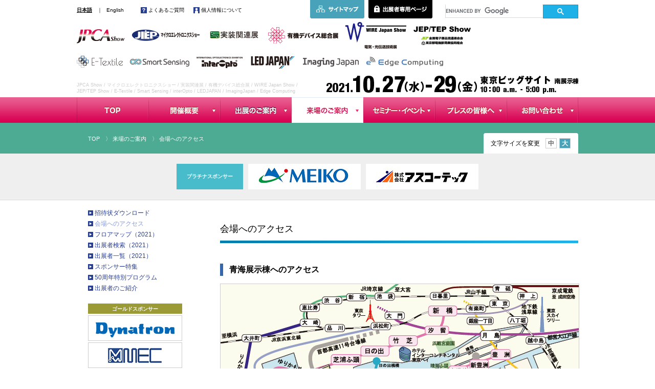

--- FILE ---
content_type: text/html
request_url: https://www.jpcashow.com/show2021/jp/arrival/index.html
body_size: 35273
content:
<!DOCTYPE html PUBLIC "-//W3C//DTD XHTML 1.0 Transitional//EN" "http://www.w3.org/TR/xhtml1/DTD/xhtml1-transitional.dtd">
<html xmlns="http://www.w3.org/1999/xhtml"><!-- InstanceBegin template="/Templates/temp_jp.dwt" codeOutsideHTMLIsLocked="false" -->
<head>
<meta http-equiv="Content-Type" content="text/html; charset=UTF-8" />
<!-- InstanceBeginEditable name="doctitle" -->
<title>会場へのアクセス | 来場のご案内 | JPCA Show/マイクロエレクトロニクスショー/JISSO PROTEC/有機デバイス総合展/WIRE Japan Show/JEP/TEP Show</title>
<!-- InstanceEndEditable -->
<meta name="description" content="あらゆる電子・情報通信機器に使用される電子回路（電子基板・電子実装及び専門加工）並びに電子回路製造機械・装置及びプロセス材料に関する技術と情報の交流をはかり、併せて電子回路産業の発展に寄与する国際電子回路産業展。JPCA Showを主催するJPCAの公式サイトです。" />
<meta name="keywords" content="JPCA Show,有機デバイス総合展,WIRE Japan Show,マイクロエレクトロニクスショー,実装関連展 PROTEC,9月,展示会" />

<link rel="stylesheet" type="text/css" href="../../common/css/print.css" media="print" />
<link rel="stylesheet" type="text/css" href="../../common/css/agile_carousel.css" media="screen" />

<script type="text/javascript" src="../../common/js/jquery.min.js"></script>
<script type="text/javascript" src="../../common/js/agile_carousel.alpha.js"></script>

<script type="text/javascript" src="../../common/js/common.js?200330"></script>
<script type="text/javascript" src="../../common/js/jquery.bgpos.js"></script>

<script type="text/javascript" src="../../common/js/jquery.cookie.js"></script>
<script type="text/javascript" src="../../common/js/jquery.textresizer.js"></script>

<script type="text/javascript" src="../../common/plugin/fancybox/jquery.mousewheel-3.0.4.pack.js"></script>
<script type="text/javascript" src="../../common/plugin/fancybox/jquery.fancybox-1.3.4.pack.js"></script>
<link rel="stylesheet" type="text/css" href="../../common/plugin/fancybox/jquery.fancybox-1.3.4.css" media="screen" />

<!--[if lte IE 6]>  
<script type="text/javascript" src="../common/js/DD_belatedPNG.js">  
</script>  
<script type="text/javascript">DD_belatedPNG.fix('.png');</script>  
<![endif]-->

<script type="text/javascript" src="../../common/js/pagetop.js"></script>

<script type="text/javascript">
jQuery(document).ready( function() {
    jQuery( "#textsizer a" ).textresizer({
        target: "#right_column",				// 対象要素
        type: "fontSize",						// サイズ指定方法
        sizes: [ "1em", "1.4em" ],				// フォントサイズ
        selectedIndex: 1						// 初期表示
    });
});
</script>
<!-- InstanceBeginEditable name="head" -->
<link rel="stylesheet" type="text/css" href="../../common/css/arrival.css?200528" />
<script type="text/javascript">
$(document).ready(function() {		
	
	$('.modal').fancybox({
		'scrolling'	:	'no',
		'overlayOpacity' : 0.7,
		'showNavArrows' : 'false',
		'overlayColor' : '#000'
	});
	
	//クラス追加
	$("#leftnavi ul li.ln3").addClass("selected");
	
	//孫メニューがある場合は表示
	if($('#leftnavi ul li.ln3 ul').length) {
        $('#leftnavi ul li.ln3 ul').slideDown(400);
    }
	
});
</script>
<!-- InstanceEndEditable -->
<script type="text/javascript" src="../../common/js/jquery.alerts.js"></script>
<script type="text/javascript" src="../../common/js/jquery.ui.draggable.js"></script>
<link rel="stylesheet" type="text/css" href="../../common/css/jquery.alerts.css" />
<script type="text/javascript">
	function alertMsg(){
		jAlert('準備中', '');
	}
</script>
<!-- Global site tag (gtag.js) - Google Analytics -->
<script async src="https://www.googletagmanager.com/gtag/js?id=UA-61125037-7"></script>
<script>
  window.dataLayer = window.dataLayer || [];
  function gtag(){dataLayer.push(arguments);}
  gtag('js', new Date());
  gtag('config', 'UA-61125037-7', { 'link_attribution': true });
</script>
</head>

<body>
<div id="container">
<!--#container -->

	
<header>
	<div id="header">
		<!--#header -->
		<h1>JPCA Show / マイクロエレクトロニクスショー / 実装関連展 / 有機デバイス総合展 / WIRE Japan Show / <br />JEP/TEP Show / E-Textile / Smart Sensing / interOpto / LEDJAPAN / ImagingJapan / Edge Computing</h1>
		<h2><img src="../../common/img/common/header_kaiki.gif?210528" alt="会期：2021.10.27(水) - 29(金)　会場：東京ビッグサイト 南展示棟 10:00 a.m. - 5:00 p.m." /></h2>
		<ul id="logos">
			<li><img class="png" src="../../common/img/common/header_bt_jpca.png" alt="jpca show 2021 国際電子回路産業展" /></li>
			<li><img class="png" src="../../common/img/common/header_bt_jiep.png" alt="2021JIEP マイクロエレクトロニクスショー - 最先端実装技術・パッケージング展" /></li>
			<li><img class="png" src="../../common/img/common/header_bt_jisso.png?210601" alt="実装関連展 2021" /></li>
			<li><img class="png" src="../../common/img/common/header_bt_large.png" alt="有機デバイス総合展2021" /></li>
			<li><img class="png" src="../../common/img/common/header_bt_wire.png" alt="WIRE Japan Show 2021 - 電気・光伝送技術展" /></li>
			<li><img class="png" src="../../common/img/common/header_bt_jeptep.png" alt="JEP/TEP Show 2021 - 全国電子部品流通連合会/東京都電機卸商業協同組合" /></li>
			<li><img class="png" src="../../common/img/common/header_bt_etextile.png?201224" alt="E-Textile 2021" /></li>
			<li><a href="https://www.smartsensingexpo.com/" target="_blank"><img class="png" src="../../common/img/common/header_bt_ss.png?201224" alt="Smart Sensing 2021" /></a></li>
			<li><a href="https://www.optojapan.jp/aap/ja/" target="_blank"><img class="png" src="../../common/img/common/header_bt_interopto.png?201224" alt="interOpto 2021" /></a></li>
			<li><a href="https://www.optojapan.jp/aap/ja/" target="_blank"><img class="png" src="../../common/img/common/header_bt_ledjapan.png?201224" alt="LEDJAPAN 2021" /></a></li>
			<li><a href="https://www.optojapan.jp/aap/ja/" target="_blank"><img class="png" src="../../common/img/common/header_bt_imagingjapan.png?201224" alt="ImagingJapan 2021" /></a></li>
			<li><a href="https://edgecomputing.jp/" target="_blank"><img class="png" src="../../common/img/common/header_bt_ec.png" alt="Edge Computing 2021" /></a></li>
		</ul>
		
		<ol id="glnavi">
			<li class="g m1"><a class="g" href="../../index.html">TOP</a>
				<div class="dropnavi">
					<ul>
						<li class="ln1"><a href="../../index.html#news" class="plink">ニュース</a></li>
					</ul>
				</div>
			</li>
			<li class="g m2"><a class="g" href="../exhibition/index.html">開催概要</a>
				<div class="dropnavi"><!-- #BeginLibraryItem "/Library/jp/lcnavi_exhibition.lbi" --><ul>
    <li class="ln1"><a href="../exhibition/index.html">開催概要</a></li>
    <li class="ln3"><a href="../submitting/exhibits_range.html">出展対象製品・技術分野</a></li>
    <li class="ln2"><a href="../submitting/download.html#prev">前回報告</a></li>
</ul><!-- #EndLibraryItem --></div>
			</li>
			<li class="g m3"><a class="g" href="../submitting/index.html">出展のご案内</a>
				<div class="dropnavi"><!-- #BeginLibraryItem "/Library/jp/lcnavi_submitting.lbi" --><ul>
    <li class="ln1"><a href="../submitting/index.html">出展の方法・規定</a></li>
    <li class="ln3"><a href="../submitting/exhibits_range.html">出展対象製品・技術分野</a></li>
    <li class="ln5"><a href="../submitting/download.html">資料ダウンロード</a></li>
    <li class="npi"><a href="../submitting/npi.html">出展者(NPI)プレゼンテーション</a></li>
		<li class="ln10"><a href="../../common/pdf/sponsor_jp.pdf?210624" target="_blank" onclick="gtag('event', 'click_jp', {'event_category': 'menu', 'event_label': 'sponsor_program'});">スポンサー募集のご案内</a></li>
		<li class="ln11"><a href="../../common/pdf/support_program_jp.pdf?210806" target="_blank" onclick="gtag('event', 'click_jp', {'event_category': 'menu', 'event_label': 'support_program'});">出展サポートプログラムのご案内</a></li>
		<li class="ln8"><a href="https://unified.jcdbizmatch.jp/JPCA2021A/Exhibitor/jp" target="_blank" onclick="gtag('event', 'click_jp', {'event_category': 'menu', 'event_label': 'exhibitor_login'});">出展者専用ページ</a></li>
</ul><!-- #EndLibraryItem --></div>
			</li>
			<li class="g m4"><a class="g" href="#.">来場のご案内</a>
				<div class="dropnavi"><!-- #BeginLibraryItem "/Library/jp/lcnavi_arrival.lbi" --><ul>
    <li class="ln9"><a href="../../common/pdf/JPCA2021_invitation_jp.pdf?211018" target="_blank" onclick="gtag('event', 'click_jp', {'event_category': 'menu', 'event_label': 'invitation'});">招待状ダウンロード</a></li>
    <li class="ln3"><a href="../../common/pdf/JPCA2021_map_jp.pdf" target="_blank" onclick="gtag('event', 'click_jp', {'event_category': 'menu', 'event_label': 'map'});">会場へのアクセス</a></li>
    <!--<li class="ln2"><a href="#." onclick="alertMsg()">フロアマップ（2021）</a></li>-->
    <li class="ln2"><a href="../../common/pdf/JPCA2021_floormap_jp.pdf" target="_blank" onclick="gtag('event', 'click_jp', {'event_category': 'menu', 'event_label': 'floormap'});">フロアマップ（2021）</a></li>
    <li class="ln8"><a href="https://unifiedsearch.jcdbizmatch.jp/jpca2021A/jp/jpca/search" target="_blank" onclick="gtag('event', 'click_jp', {'event_category': 'menu', 'event_label': 'exhibitor_search'});">出展者検索（2021）</a></li>
    <li class="ln8"><a href="https://unifiedsearch.jcdbizmatch.jp/jpca2021A/jp/jpca/list
" target="_blank" onclick="gtag('event', 'click_jp', {'event_category': 'menu', 'event_label': 'exhibitor_list'});">出展者一覧（2021）</a></li>
    <li class="ln8"><a href="sponsorship.html">スポンサー特集</a></li>
    <li class="ln8"><a href="anniversary.html">50周年特別プログラム
</a></li>
    <li class="ln8"><a href="../../index.html#exhibitor_list">出展者のご紹介</a></li>
</ul><!-- #EndLibraryItem --></div>
			</li>
			<li class="g m5"><a class="g" href="../event/index.html">セミナー・イベント</a>
				<div class="dropnavi"><!-- #BeginLibraryItem "/Library/jp/lcnavi_event.lbi" --><div class="clearfix">
    <div class="listbox00">
    <ul>
    <li class="keynote"><a href="../event/keynote.html">基調講演</a></li>
    </ul>
    </div>

    <div class="listbox01">
    <ul>
    <li class="jiep"><a href="../event/jiep.html">JIEP最先端実装技術シンポジウム</a></li>
    <li class="standard"><a href="../event/standard.html">標準化セミナー</a></li>
    <li class="ss_inovvation"><a href="../event/ss_innovation.html">Smart Sensing Innovation Summit（Keynote・特別講演）</a></li>
    <li class="ss_inovvation"><a href="../event/ss_innovation.html">Edge Computingセミナー</a></li>
    <li class="title mt10">出展者セミナー</li>
    <li class="npi"><a href="../event/npi.html">出展者（NPI）プレゼンテーション</a></li>
    <li class="academic"><a href="../event/academic.html">アカデミックプラザ</a></li>
    <li class="jmid"><a href="../event/jmid.html">3D-MIDパビリオンセミナー</a></li>
    <li class="ss_inovvation_npi"><a href="../event/ss_innovation.html">Smart Sensing Innovation Summit<br>（企業プレゼンテーション）</a></li>
    <li class="tep"><a href="../event/tep.html">JEP/TEP Show セミナー</a></li>
    <li class="tep"><a href="../event/etextile.html">E-Textileセミナー</a></li>
    <li class="aap"><a href="../event/aap.html">All about Photonics セミナー</a></li>
    </ul>
    </div>
    
    <div class="listbox02">
    <ul>
    <li class="title">オープンセミナー</li>
    <li class="print"><a href="../event/print.html">ぷりんとばんじゅくセミナー</a></li>
    <li class="dantotsu"><a href="../event/dantotsu.html">ダントツものづくりセミナー</a></li>
    <li class="report2020"><a href="../event/report2020.html">「日本の電子回路産業2021」発行報告会</a></li>
    <li class="loadmap"><a href="../event/roadmap.html">2021年度版プリント配線板技術ロードマップセミナー</a></li>
    <li class="title mt3 mt10">表彰式</li>
    <li class="jpca_award"><a href="../event/jpca_award.html">第17回　JPCA賞(アワード)</a></li>
    <li class="academic_award"><a href="../event/academic_award.html">アカデミックプラザ賞</a></li>
    </ul>
    </div>
</div><!-- #EndLibraryItem --></div>
			</li>
			<li class="g m6"><a class="g" href="#.">プレスの皆様へ</a>
				<div class="dropnavi"><!-- #BeginLibraryItem "/Library/jp/lcnavi_press.lbi" --><ul>
    <li class="ln1"><a href="../press/index.html">プレスリリース</a></li>
    <li class="ln2"><a href="../exhibition/index.html">開催概要</a></li>
    <li class="ln3"><a href="../submitting/download.html">資料ダウンロード</a></li>
</ul><!-- #EndLibraryItem --></div>
			</li>
			<li class="g m7"><a class="g" href="../contact/index.html">お問い合わせ</a>
				<div class="dropnavi"><!-- #BeginLibraryItem "/Library/jp/lcnavi_contact.lbi" --><ul>
    <li class="ln1"><a href="../contact/index.html">お問い合わせ</a></li>
    <li class="ln2"><a href="#." onclick="alertMsg()">よくあるご質問</a></li>
    <li class="ln3"><a href="../contact/personal_information.html">個人情報について</a></li>
    <li class="ln4"><a href="../contact/caution.html">海外からの悪質な<br />広告勧誘について</a></li>
</ul><!-- #EndLibraryItem --></div>
			</li>
		</ol>
		
		<ul id="header_tool">
			<li><a href="../../index.html" class="select">日本語</a>　｜</li>
			<li style="margin-right:30px;"><a href="../../en/index.html">English</a></li>
			<li style="margin-right:15px;"><img src="../../common/img/common/icon_qeustion.gif" alt="" align="middle" /> <a href="#." onclick="alertMsg()">よくあるご質問</a></li>
			<li style="margin-right:30px;"><img src="../../common/img/common/icon_privacy.gif" alt="" align="middle" /> <a href="../contact/personal_information.html">個人情報について</a></li>
		</ul>
		
		<ul id="header_btn">
			<li><a href="../contact/sitemap.html"><img src="../../common/img/common/icon_sitemap.gif" alt="サイトマップ" align="middle" /></a></li>
			<li><a href="https://unified.jcdbizmatch.jp/JPCA2021A/Exhibitor/jp" target="_blank" onclick="gtag('event', 'click_jp', {'event_category': 'menu', 'event_label': 'exhibitor_login'});"><img src="../../common/img/common/icon_exhibitors.gif" alt="出展者専用ページ" align="middle" /></a></li>
		</ul>
		
		<div id="search">
      <script async src="https://cse.google.com/cse.js?cx=f9488e670d467cfcb"></script>
      <div class="gcse-searchbox-only"></div>
    </div>
		<p id="page-top"><a href="#">PAGE TOP ▲</a></p>
	
	<!--/#header -->
	</div>
</header>	
	
	<!-- InstanceBeginEditable name="bread" -->
        <ul id="bread">
            <li><a href="../../index.html">TOP</a>　〉 </li>
            <li><a href="index.html">来場のご案内</a>　〉 </li>
            <li>会場へのアクセス</li>
        </ul>
	<!-- InstanceEndEditable -->
    
    <div id="textsizer" class="clearfix">
        <ul class="textresizer">
            <li>文字サイズを変更&nbsp;&nbsp;</li>
            <li><a href="#">中</a></li>
            <li><a href="#">大</a></li>
        </ul>
    </div>
    
	<!-- InstanceBeginEditable name="visual" -->
    <!--/#visual -->
    <!-- InstanceEndEditable -->
	
  	<div id="platinum_banner">
    <!--#platinum_banner -->
  
      <dl class="clearfix">
          <dt>プラチナスポンサー</dt>
          <dd><a onclick="gtag('event', 'click_jp', {'event_category': 'sponsor', 'event_label': 'meiko-elec'});" href="http://www.meiko-elec.com/" target="_blank"><img src="../../common/img/common/sponsor_meiko.png" width="220" height="50" alt="メイコー" /></a></dd>
          <dd><a onclick="gtag('event', 'click_jp', {'event_category': 'sponsor', 'event_label': 'asuko-tec'});" href="http://www.asuko-tec.co.jp" target="_blank"><img src="../../common/img/common/sponsor_asukotec.jpg" width="220" height="50" alt="アスコーテック" /></a></dd>
      </dl>

    </div>
    <!--/#platinum_banner -->
  
	<div id="main" class="clearfix">
	<!--#main -->
	
		<div id="right_column" class="clearfix">
		<!--#right_column -->
		
		<!-- InstanceBeginEditable name="contents" -->
        
        <div class="acess">
        
			<div class="midashi">
				<h3>会場へのアクセス</h3>
			</div>
			
			<h4>⻘海展⽰棟へのアクセス</h4>
			<div class="marginB30">
				<img src="../../common/img/arrival/img01.jpg" alt="" class="accedss_map" />
			</div>
			<h5>りんかい線</h5>
			<img src="../../common/img/arrival/img01-1.jpg" alt="" class="access_route" />
			<h5>ゆりかもめ</h5>
			<img src="../../common/img/arrival/img01-2.jpg" alt="" class="access_route" />
			<h5>路線バス</h5>
			<img src="../../common/img/arrival/img01-3.jpg" alt="" class="access_route" />
			
			<h4>TFTビル（東京ファッションタウンビル）へのアクセス</h4>
			<p>※TFTホールは、TFTビル西館2階にございます。</p>
			<div class="marginB30">
				<img src="../../common/img/arrival/img02.jpg" alt="" class="accedss_map" />
			</div>
			<h5>りんかい線</h5>
			<img src="../../common/img/arrival/img02-1.jpg" alt="" class="access_route" />
			<p class="note">※大崎駅よりJR埼京線相互直通運転。国際展示場駅から渋谷（約20分）、新宿（約25分）、池袋（約31分）、<br>大宮（約56分）、川越（78分）の各駅を直接結びます。</p>
			<h5>ゆりかもめ</h5>
			<img src="../../common/img/arrival/img02-2.jpg" alt="" class="access_route" />
			<h5>路線バス</h5>
			<img src="../../common/img/arrival/img02-3.jpg" alt="" class="access_route" />
			<h5>空港バス（リムジンバス・京浜急行バス）</h5>
			<img src="../../common/img/arrival/img02-4.jpg" alt="" class="access_route" />
			<p class="note">※イベント開催時のみ運行の便もありますので、ご確認ください。</p>
			<h5>その他直行バス（京浜急行バス）</h5>
			<img src="../../common/img/arrival/img02-5.jpg" alt="" class="access_route" />
			<h5>水上バス</h5>
			<img src="../../common/img/arrival/img02-6.jpg" alt="" class="access_route" />
			<p class="note">※不定期運行のため、最新の運行状況は東京都観光汽船HPにてご確認ください。</p>
        
        </div>
        
        <!-- InstanceEndEditable -->
        
        </div>
		<!--/#right_column -->
	
		<div id="left_column">
		<!--#left_column -->
		
			<div id="leftnavi" class="png">
				
				<div class="wrapper">
				
                    <!--<div class="btns">
                        <dl>
                            <dd><a href="http://evt-web.jp/jpca_jizen/" target="_blank"><img src="../common/img/common/bt_regist.gif" alt="来場事前登録" /></a></dd>
                            <dd><a href="https://evt-web.jp/jpca/enq/web/jpca_jizen/index.cgi" target="_blank"><img src="../common/img/common/bt_search.gif" alt="出展社検索" /></a></dd>
                            <dd style="margin-top:20px;"><a href="jp/submitting/"><img src="common/img/common/bt_exhibit.gif" alt="出展者申込サイト" /></a></dd>
                        </dl>
                    </div>-->
                    
                    <!-- InstanceBeginEditable name="lcnavi" --><!-- #BeginLibraryItem "/Library/jp/lcnavi_arrival.lbi" --><ul>
    <li class="ln9"><a href="../../common/pdf/JPCA2021_invitation_jp.pdf?211018" target="_blank" onclick="gtag('event', 'click_jp', {'event_category': 'menu', 'event_label': 'invitation'});">招待状ダウンロード</a></li>
    <li class="ln3"><a href="../../common/pdf/JPCA2021_map_jp.pdf" target="_blank" onclick="gtag('event', 'click_jp', {'event_category': 'menu', 'event_label': 'map'});">会場へのアクセス</a></li>
    <!--<li class="ln2"><a href="#." onclick="alertMsg()">フロアマップ（2021）</a></li>-->
    <li class="ln2"><a href="../../common/pdf/JPCA2021_floormap_jp.pdf" target="_blank" onclick="gtag('event', 'click_jp', {'event_category': 'menu', 'event_label': 'floormap'});">フロアマップ（2021）</a></li>
    <li class="ln8"><a href="https://unifiedsearch.jcdbizmatch.jp/jpca2021A/jp/jpca/search" target="_blank" onclick="gtag('event', 'click_jp', {'event_category': 'menu', 'event_label': 'exhibitor_search'});">出展者検索（2021）</a></li>
    <li class="ln8"><a href="https://unifiedsearch.jcdbizmatch.jp/jpca2021A/jp/jpca/list
" target="_blank" onclick="gtag('event', 'click_jp', {'event_category': 'menu', 'event_label': 'exhibitor_list'});">出展者一覧（2021）</a></li>
    <li class="ln8"><a href="sponsorship.html">スポンサー特集</a></li>
    <li class="ln8"><a href="anniversary.html">50周年特別プログラム
</a></li>
    <li class="ln8"><a href="../../index.html#exhibitor_list">出展者のご紹介</a></li>
</ul><!-- #EndLibraryItem --><!-- InstanceEndEditable -->
            				
                    <div class="banners">
											
												<dl>
                            <dt class="gold">ゴールドスポンサー</dt>
                           <dd><a onclick="gtag('event', 'click_jp', {'event_category': 'sponsor', 'event_label': 'dynatron'});" href="http://dynatron.co.jp/" target="_blank"><img src="../../common/img/common/sponsor_dynatron.png" width="184" height="50" alt="ダイナトロン" /></a></dd>
													<dd><a onclick="gtag('event', 'click_jp', {'event_category': 'sponsor', 'event_label': 'mec'});" href="https://www.mec-co.com/" target="_blank"><img src="../../common/img/common/sponsor_MEC.gif" width="184" height="50" alt="メック" /></a></dd>
													 <dd><a onclick="gtag('event', 'click_jp', {'event_category': 'sponsor', 'event_label': 'taiyo-hd'});" href="http://www.taiyo-hd.co.jp/jp/" target="_blank"><img src="../../common/img/common/sponsor_taiyo-hd.png?210706" width="184" height="50" alt="太陽インキ製造" /></a></dd>
													 <dd><a onclick="gtag('event', 'click_jp', {'event_category': 'sponsor', 'event_label': 'orbotech'});" href="https://www.orbotech.com/ja" target="_blank"><img src="../../common/img/common/sponsor_orbotech.png?210916" width="184" height="50" alt="日本オルボテック" /></a></dd>
													<dd><a onclick="gtag('event', 'click_jp', {'event_category': 'sponsor', 'event_label': 'fict'});" href="https://www.fujitsu.com/jp/fict/" target="_blank"><img src="../../common/img/common/sponsor_fict.png" width="184" height="50" alt="富士通インターコネクトテクノロジーズ" /></a></dd>
													<dd><a onclick="gtag('event', 'click_jp', {'event_category': 'sponsor', 'event_label': 'MacDermidAlpha'});" href="https://www.macdermid.co.jp/" target="_blank"><img src="../../common/img/common/sponsor_macd.png" width="184" height="50" alt="マクダーミッド・パフォーマンス・ソリューションズ・ジャパン株式会社" /></a></dd>
													<dd><a onclick="gtag('event', 'click_jp', {'event_category': 'sponsor', 'event_label': 'esi'});" href="https://go.esi.com/jpca2021" target="_blank"><img src="../../common/img/common/sponsor_esi.png" width="184" height="50" alt="ESI" /></a></dd>
                        </dl>

                        <dl>
                            <dt class="silver">シルバースポンサー</dt>
                            <dd><a onclick="gtag('event', 'click_jp', {'event_category': 'sponsor', 'event_label': 'kyosha'});" href="http://www.kyosha.co.jp/" target="_blank"><img src="../../common/img/common/sponsor_kyosha.png" width="184" height="50" alt="京写" /></a></dd>
                        </dl>
                        <dl>
                            <dt class="bronze">ブロンズスポンサー</dt>
                            <dd><a onclick="gtag('event', 'click_jp', {'event_category': 'sponsor', 'event_label': 'nikkan'});" href="http://www.nikkan-ind.co.jp/" target="_blank"><img src="../../common/img/common/sponsor_nikkan.png" width="184" height="50" alt="ニッカン" /></a></dd>
														<dd><a onclick="gtag('event', 'click_jp', {'event_category': 'sponsor', 'event_label': 'jpca_platin'});" href="../../common/pdf/Plating_Committe2021.pdf" target="_blank"><img src="../../common/img/common/sponsor_mekki.gif" width="184" height="50" alt="JPCAめっき委員会" /></a></dd>
														<dd><a onclick="gtag('event', 'click_jp', {'event_category': 'sponsor', 'event_label': 'toa'});" href="http://www.eleshack.co.jp/gap/202109/electronic_equipment_2021/index.html" target="_blank"><img src="../../common/img/common/sponsor_toa.jpg" width="184" height="50" alt="東亜無線電機株式会社" /></a></dd>
                        </dl>

												<dl>
                            <dt>主催・共催団体</dt>
														<dd><a href="https://jpca.jp/" target="_blank"><img src="../../common/img/common/banner_jpca.gif" alt="一般社団法人日本電子回路工業会" /></a></dd>
                            <dd><a href="http://jiep.or.jp/" target="_blank"><img src="../../common/img/common/banner_jiep.gif" alt="エレクトロニクス実装学会" /></a></dd>
                            <dd><a href="https://www.sangyo-times.jp/scn/default.aspx" target="_blank"><img src="../../common/img/common/banner_hanndousangyosinbun_v2.gif" alt="電子デバイス産業新聞" /></a></dd>
                            <dd><a href="http://www.ktc-densen.com/html/Shinbun/" target="_blank"><img src="../../common/img/common/banner_densen.gif" alt="電線新聞" /></a></dd>
                            <dd><a href="https://www.jtbcom.co.jp/" target="_blank"><img src="../../common/img/common/banner_jcd.gif" alt="JTBコミュニケーションデザイン" /></a></dd>
                            <dd><a href="http://www.jep.gr.jp/" target="_blank"><img src="../../common/img/common/banner_JEP.gif" alt="全国電子部品流通連合会" /></a></dd>
                            <dd><a href="http://www.tep.or.jp/" target="_blank"><img src="../../common/img/common/banner_TEP.gif" alt="東京都電機卸商業協同組合" /></a></dd>
                            <dd><img src="../../common/img/common/banner_etextile.gif" alt="福井県e-テキスタイル製品開発研究会" /></dd>
                            <dd><a href="http://www.oitda.or.jp/" target="_blank"><img src="../../common/img/common/banner_oitda.gif" alt="光産業技術振興協会" /></a></dd>
                        </dl>
                                                
                        <dl>
                            <dd><a href="../contact/caution.html"><img src="../../common/img/common/banner_caution.gif" alt="広告案内に関するご注意" /></a></dd>
                        </dl>
                        
                    </div>
            				
				</div>

			</div>
			
		</div>
		<!--/#left_column -->
	</div>
	<!--/#main -->
</div>
<!--/#container -->

<div id="footer">
	<!--#footer -->
	<div class="wrapper">
		<div class="top clearfix">
			<div class="column1">
				<dl>
					<dt>開催概要</dt>
					<dd><!-- #BeginLibraryItem "/Library/jp/lcnavi_exhibition.lbi" --><ul>
    <li class="ln1"><a href="../exhibition/index.html">開催概要</a></li>
    <li class="ln3"><a href="../submitting/exhibits_range.html">出展対象製品・技術分野</a></li>
    <li class="ln2"><a href="../submitting/download.html#prev">前回報告</a></li>
</ul><!-- #EndLibraryItem --></dd>
				</dl>
			</div>
			
			<div class="column2">
				<dl>
					<dt>出展のご案内</dt>
					<dd><!-- #BeginLibraryItem "/Library/jp/lcnavi_submitting.lbi" --><ul>
    <li class="ln1"><a href="../submitting/index.html">出展の方法・規定</a></li>
    <li class="ln3"><a href="../submitting/exhibits_range.html">出展対象製品・技術分野</a></li>
    <li class="ln5"><a href="../submitting/download.html">資料ダウンロード</a></li>
    <li class="npi"><a href="../submitting/npi.html">出展者(NPI)プレゼンテーション</a></li>
		<li class="ln10"><a href="../../common/pdf/sponsor_jp.pdf?210624" target="_blank" onclick="gtag('event', 'click_jp', {'event_category': 'menu', 'event_label': 'sponsor_program'});">スポンサー募集のご案内</a></li>
		<li class="ln11"><a href="../../common/pdf/support_program_jp.pdf?210806" target="_blank" onclick="gtag('event', 'click_jp', {'event_category': 'menu', 'event_label': 'support_program'});">出展サポートプログラムのご案内</a></li>
		<li class="ln8"><a href="https://unified.jcdbizmatch.jp/JPCA2021A/Exhibitor/jp" target="_blank" onclick="gtag('event', 'click_jp', {'event_category': 'menu', 'event_label': 'exhibitor_login'});">出展者専用ページ</a></li>
</ul><!-- #EndLibraryItem --></dd>
				</dl>
			</div>
				
			<div class="column3">
				<dl>
					<dt>プレスの皆様へ</dt>
					<dd><!-- #BeginLibraryItem "/Library/jp/lcnavi_arrival.lbi" --><ul>
    <li class="ln9"><a href="../../common/pdf/JPCA2021_invitation_jp.pdf?211018" target="_blank" onclick="gtag('event', 'click_jp', {'event_category': 'menu', 'event_label': 'invitation'});">招待状ダウンロード</a></li>
    <li class="ln3"><a href="../../common/pdf/JPCA2021_map_jp.pdf" target="_blank" onclick="gtag('event', 'click_jp', {'event_category': 'menu', 'event_label': 'map'});">会場へのアクセス</a></li>
    <!--<li class="ln2"><a href="#." onclick="alertMsg()">フロアマップ（2021）</a></li>-->
    <li class="ln2"><a href="../../common/pdf/JPCA2021_floormap_jp.pdf" target="_blank" onclick="gtag('event', 'click_jp', {'event_category': 'menu', 'event_label': 'floormap'});">フロアマップ（2021）</a></li>
    <li class="ln8"><a href="https://unifiedsearch.jcdbizmatch.jp/jpca2021A/jp/jpca/search" target="_blank" onclick="gtag('event', 'click_jp', {'event_category': 'menu', 'event_label': 'exhibitor_search'});">出展者検索（2021）</a></li>
    <li class="ln8"><a href="https://unifiedsearch.jcdbizmatch.jp/jpca2021A/jp/jpca/list
" target="_blank" onclick="gtag('event', 'click_jp', {'event_category': 'menu', 'event_label': 'exhibitor_list'});">出展者一覧（2021）</a></li>
    <li class="ln8"><a href="sponsorship.html">スポンサー特集</a></li>
    <li class="ln8"><a href="anniversary.html">50周年特別プログラム
</a></li>
    <li class="ln8"><a href="../../index.html#exhibitor_list">出展者のご紹介</a></li>
</ul><!-- #EndLibraryItem --></dd>
        </dl>
			</div>
				
			<div class="column5" style="background-image:none; margin-right:0;">
				<dl>
					<dt>お問い合わせ</dt>
					<dd><!-- #BeginLibraryItem "/Library/jp/lcnavi_contact.lbi" --><ul>
    <li class="ln1"><a href="../contact/index.html">お問い合わせ</a></li>
    <li class="ln2"><a href="#." onclick="alertMsg()">よくあるご質問</a></li>
    <li class="ln3"><a href="../contact/personal_information.html">個人情報について</a></li>
    <li class="ln4"><a href="../contact/caution.html">海外からの悪質な<br />広告勧誘について</a></li>
</ul><!-- #EndLibraryItem --></dd>
				</dl>
			</div>
</div>
		
		<div class="middle">
			<div class="column6">
				<dl class="clearfix">
				  <dt>セミナー・イベント</dt>
					<dd><!-- #BeginLibraryItem "/Library/jp/lcnavi_event.lbi" --><div class="clearfix">
    <div class="listbox00">
    <ul>
    <li class="keynote"><a href="../event/keynote.html">基調講演</a></li>
    </ul>
    </div>

    <div class="listbox01">
    <ul>
    <li class="jiep"><a href="../event/jiep.html">JIEP最先端実装技術シンポジウム</a></li>
    <li class="standard"><a href="../event/standard.html">標準化セミナー</a></li>
    <li class="ss_inovvation"><a href="../event/ss_innovation.html">Smart Sensing Innovation Summit（Keynote・特別講演）</a></li>
    <li class="ss_inovvation"><a href="../event/ss_innovation.html">Edge Computingセミナー</a></li>
    <li class="title mt10">出展者セミナー</li>
    <li class="npi"><a href="../event/npi.html">出展者（NPI）プレゼンテーション</a></li>
    <li class="academic"><a href="../event/academic.html">アカデミックプラザ</a></li>
    <li class="jmid"><a href="../event/jmid.html">3D-MIDパビリオンセミナー</a></li>
    <li class="ss_inovvation_npi"><a href="../event/ss_innovation.html">Smart Sensing Innovation Summit<br>（企業プレゼンテーション）</a></li>
    <li class="tep"><a href="../event/tep.html">JEP/TEP Show セミナー</a></li>
    <li class="tep"><a href="../event/etextile.html">E-Textileセミナー</a></li>
    <li class="aap"><a href="../event/aap.html">All about Photonics セミナー</a></li>
    </ul>
    </div>
    
    <div class="listbox02">
    <ul>
    <li class="title">オープンセミナー</li>
    <li class="print"><a href="../event/print.html">ぷりんとばんじゅくセミナー</a></li>
    <li class="dantotsu"><a href="../event/dantotsu.html">ダントツものづくりセミナー</a></li>
    <li class="report2020"><a href="../event/report2020.html">「日本の電子回路産業2021」発行報告会</a></li>
    <li class="loadmap"><a href="../event/roadmap.html">2021年度版プリント配線板技術ロードマップセミナー</a></li>
    <li class="title mt3 mt10">表彰式</li>
    <li class="jpca_award"><a href="../event/jpca_award.html">第17回　JPCA賞(アワード)</a></li>
    <li class="academic_award"><a href="../event/academic_award.html">アカデミックプラザ賞</a></li>
    </ul>
    </div>
</div><!-- #EndLibraryItem --></dd>
				</dl>
			</div>
		</div>
	
		<div class="bottom ; clearfix">
			<h6>本部事務局：<img src="../../common/img/common/footer_jpcalogo.gif" alt="一般社団法人日本電子回路工業会" align="absmiddle" /></h6>
			<p>〒167-0042　東京都杉並区西荻北3-12-2 回路会館2F　TEL：03-5310-2020　FAX：03-5310-2021　E-mail：<span class="mail"><a href="mailto:show@jpca.org">show@jpca.org</a></span></p>
			<h6>展示会運営事務局：<img src="../../common/img/common/footer_jtblogo.png" alt="株式会社株式会社JTBコミュニケーションデザイン" width="190" align="absmiddle" /></h6>
			<p>〒105-8335　東京都港区芝3-23-1　セレスティン芝三井ビルディング　TEL: 03-5657-0767  FAX: 03-5657-0645　E-mail：<span class="mail"><a href="mailto:jpcashow@jtbcom.co.jp">jpcashow@jtbcom.co.jp</a></span></p>
			<address>Copyright&copy;JPCA-Japan Electronics Packaging and Circuits Association All rights reserved.</address>
		</div>
	</div>
	
	<div class="siteinfo">
		<div class="wrapper">
			<p class="c1"><strong>推奨ブラウザ：</strong>Internet Explorer 8.x、9.x、10.x / Google Chrome（最新版）/ Mozilla Firefox（最新版）</p>
		</div>
</div>

</div>
<!--/#footer -->

</body>
<!-- InstanceEnd --></html>


--- FILE ---
content_type: text/css
request_url: https://www.jpcashow.com/show2021/common/css/agile_carousel.css
body_size: 8183
content:
/* general styles */

/* reset styles */

.agile_carousel img {border: 0;}

.agile_carousel p, .agile_carousel ul, .agile_carousel ul li {
margin: 0;
padding: 0;
}

/* agile carousel styles */

/* -----------------------------------*/
/*-- outer containers --*/
/* -----------------------------------*/

/*-- the most outer container rendered by JS 
Contains .slides .slide_content_... .persistent_content and controls that have "no_control_set" --*/

.agile_carousel {
position: relative;
overflow: hidden;
font-family: Arial, Helvetica, sans-serif;
font-size: 11px;
/*border:6px solid #fff;*/
background:#fff;
left:0;
/*top:20px;*/
}

/*-- container for all slides only --*/

.agile_carousel .slides {
position: absolute;
top: 0;
left: 0;
}

/*-- individual slide --*/

.agile_carousel .slide {
float: left;
}


/* -----------------------------------*/
/*-- default style for controls --*/
/* -----------------------------------*/


/*-- default styles for all control sets --*/

.agile_carousel .control_set {
position: absolute;
z-index: 4000;
left:766px;
padding-left:6px;
}

/*-- default styles for all button containers --*/

.agile_carousel .button_container {
z-index: 5000;	
}

/*-- default style for controls whose trigger type is "hover" --*/

.agile_carousel .ac_hover {
cursor:text;	
}

/*-- default style for controls which are currently selected
such as the current slide number --*/

.agile_carousel .ac_selected {
}

/*-- default style for disabled controls 
"previous" and "next" controls may be disabled near the first/last slide --*/

.agile_carousel .ac_disabled {
}

/*-- style applied to all controls --*/

.slide_button {
z-index: 5000;
cursor: pointer;
display: block;
background-position: 0 0;
background-repeat: no-repeat;
position: relative;
}

/*-- previous button --*/

.previous_button {
}

/*-- next button --*/

.next_button {
}

/*-- hover previous button --*/

.hover_previous_button {
}

/*-- hover next button --*/

.hover_next_button {
}

/*-- numbered buttons container --*/

.agile_carousel .numbered_buttons_container {
}

/*-- numbered button --*/

.agile_carousel .numbered_button {
float: left;
}

/*-- grouped numbered buttons container --*/

.agile_carousel .grouped_numbered_buttons_container {
}

/*-- group numbered button --*/

.agile_carousel .grouped_numbered_button {
float: left;
}

/*-- content buttons container --*/

.agile_carousel .content_buttons_container {
}

/*-- content button --*/

.agile_carousel .content_button {
}

/*-- thumbnail buttons container --*/

.agile_carousel .thumbnail_buttons_container {
}

/*-- thumbnail button --*/

.agile_carousel .thumbnail_button {
}


/* -------------------------------------------- */
/*-- "things" that are not slides or controls --*/
/* -------------------------------------------- */

.current_slide_number {
cursor: text;
}

.slide_count {
cursor: text;
}

/* -------------------------------------------- */
/*-- #basic_slideshow styles --*/
/* -------------------------------------------- */

/*-- hide the captions --*/
#basic_slideshow .caption {
display: none;
}


/* -------------------------------------------- */
/*-- #multiple_slides_visible styles --*/
/* -------------------------------------------- */

/*-- outer container --*/

#multiple_slides_visible .agile_carousel {
overflow: hidden;
-moz-box-shadow: 0px 0px 4px #dfdfdf; /* FF3.5+ */
-webkit-box-shadow: 0px 0px 0px #dfdfdf; /* Saf3.0+, Chrome */
box-shadow: 0px 0px 4px #dfdfdf; /* Opera 10.5, IE9, Chrome 10+ */
background-color: #ededeb;
}

/*-- slide container --*/

#multiple_slides_visible .slides {
margin-top: 28px;
}

/*-- individual slides --*/

#multiple_slides_visible .slide_inner {
text-align: center;	
}
#multiple_slides_visible .slide_inner {
overflow: hidden;
-webkit-border-radius: 5px;
-moz-border-radius: 5px;
border-radius: 5px;
border: 1px solid #cfcece;
background-color: #fff;
text-align: center;
width: 144px;
margin: 0 auto;
}

/*-- large photos --*/

#multiple_slides_visible .photo_link {
width: 129px;
height: 137px;
overflow: hidden;
display: block;
margin: 8px auto 4px;
}
#multiple_slides_visible .photo {
height: 137px;
}

/*-- for the links beneath the photos --*/

#multiple_slides_visible .caption:link, #multiple_slides_visible .caption:visited, #multiple_slides_visible .caption:hover {
color: #333333;
text-decoration: none;
width: 128px;
display: block;
margin: 0 auto;
padding-bottom: 3px;
}
#multiple_slides_visible .caption:hover {
text-decoration: underline;
}
#multiple_slides_visible .persistent_content{
position: absolute;
top: 2px;
left: 12px;
font-size: 14px;
text-shadow: 0px 1px 1px #ccc;
color: #B5B5B5;
}

/*-- .control_set_1 - includes: .previous_next_button --*/

#multiple_slides_visible .control_set_1 {
float: right;
position: relative;
margin: 4px 6px 0;
}
#multiple_slides_visible .previous_next_button {
width: 16px;
height: 16px;
overflow: hidden;
text-indent: 1000px;
background-image: url(../images/sprite_ac_normal.png);
background-color: #ccc;
border: 1px solid #cfcece;
-webkit-border-radius: 5px;
-moz-border-radius: 5px;
border-radius: 5px;
background-color: #fff;
-moz-box-shadow: 0px 0px 2px #dfdfdf; /* FF3.5+ */
-webkit-box-shadow: 0px 0px 0px #dfdfdf; /* Saf3.0+, Chrome */
box-shadow: 0px 0px 2px #dfdfdf; /* Opera 10.5, IE9, Chrome 10+ */
}
#multiple_slides_visible .previous_button {
background-position: 4px 3px;
}
#multiple_slides_visible .next_button {
background-position: -44px 3px;
}
#multiple_slides_visible .previous_next_button:hover {
background-color: #f7f7f7;
}
#multiple_slides_visible .previous_button:hover {
background-image: url(../images/sprite_ac_hover.png);
}
#multiple_slides_visible .next_button:hover {
background-image: url(../images/sprite_ac_hover.png);
}
#multiple_slides_visible .control_set_1 .ac_disabled {
background-image: url(../images/sprite_ac_disabled.png);
}
		
/*-- .control_set_2 - includes: group_numbered_buttons --*/

#multiple_slides_visible .control_set_2 {
float: right;
position: relative;
margin: 8px 0 0 0;
}
#multiple_slides_visible .slide_button {
float: left;
}
#multiple_slides_visible .group_numbered_buttons_container {
float: left;
margin-right: 14px;
}
#multiple_slides_visible .group_numbered_button {
color: #000;
padding: 0 2px;
font-size: 12px;
margin-right: 2px;
background-image: url(../images/sprite_ac_normal.png);
background-position: -95px 0;
width: 10px;
height: 10px;
overflow: hidden;
text-indent: 1000px;
background-color: transparent;
}
#multiple_slides_visible .group_numbered_button:hover, #multiple_slides_visible .group_numbered_buttons_container .ac_selected {
background-image: url(../images/sprite_ac_hover.png);
}


/* -------------------------------------------- */
/*-- #flavor_3 styles --*/
/* -------------------------------------------- */

/*-- outer container --*/

#flavor_3 .agile_carousel {
overflow: hidden;
-moz-box-shadow: 0px 0px 6px rgba(0,0,0,0.6); /* FF3.5+ */
-webkit-box-shadow: 0px 0px 6px rgba(0,0,0,0.6); /* Saf3.0+, Chrome */
box-shadow: 0px 0px 6px rgba(0,0,0,0.6); /* Opera 10.5, IE9, Chrome 10+ */
}

/*-- hide the captions --*/
#flavor_3 .caption {
display: none;
}

/*-- .control_set_1 - includes: content_buttons --*/

#flavor_3 .control_set_1 {
position: absolute;
right: 0;
top: 0;
width: 191px;
height: 276px;
color: #fff;
background:#fff;
}
#flavor_3 .content_button {
width: 191px;
height: 46px;
}
#flavor_3 .content_button_inner p {
float: left;
}
#flavor_3 .content_buttons_container .ac_selected {
background:#fff;
background-position: -244px 0;
}
#flavor_3 .content_button p {
opacity: 1;
filter: alpha(opacity=100);
vertical-align: auto;
float: left;
padding-right: 5px;
width: 138px;
}
#flavor_3 .content_button_inner {
background-color: #fff;
width: 191px;
height: 46px;
opacity: 0.5;
filter: alpha(opacity=50);
float: right;
}
#flavor_3 .ac_selected .content_button_inner, #flavor_3 .ac_selected .content_button_inner:hover  {
opacity: 1;
filter: alpha(opacity=100);
}
#flavor_3 .content_button_inner:hover {
opacity: 0.9;
filter: alpha(opacity=90);
}
#flavor_3 .content_button img {
opacity: 1;
filter: alpha(opacity=100);
}
#flavor_3 .content_button .thumb {
opacity: 1;
filter: alpha(opacity=100);
}

--- FILE ---
content_type: text/css
request_url: https://www.jpcashow.com/show2021/common/css/arrival.css?200528
body_size: 16469
content:
@charset "UTF-8";
/* CSS Document */


/*----------------------------------------*/
/*                                        */
/*基礎スタイル*/
/*                                        */
/*----------------------------------------*/

@import "common.css?210408";


/*----------------------------------------*/
/*ページ基礎                              */
/*----------------------------------------*/
html{
	background:repeat-x 0 0 url(../img/common/header_back_common_v2021.png?210719);
}

#header #glnavi li.m4 a{
	background-position:-420px bottom;
}

/*----------------------------------------*/
/*会場へのアクセス                      　*/
/*----------------------------------------*/
h5 {
	color: #000;
	font-size: 1rem;
	margin-top: 2rem;
	margin-bottom: 1rem;
	padding: 0.3em 0.5rem 0.3rem 0.5rem;
	background:#E1EAEF;
}

.accedss_map{
	border: 1px solid #ccc;
}

.access_route{
	margin: 0 0 0.5rem 0.6rem;
}

p.note {
	text-indent: -1em;
	margin-left: 1.5em;
}
p.note2 {
	text-indent: -11.3em;
	margin-left: 12.5em;
}

.map{
	width:100%;
}

.map tr.h{
	background:#E1EAEF;
}
.map th,
.map td{
	padding:5px;
}
.map.other { margin-bottom: 20px; }
.map.other td {
	width: 13%;
	text-align: center;
}
.map.other td.line { width: 29%; }
.map.other td.txtAL { text-align: left; }
.acess h4 { margin-top: 40px; }


/*----------------------------------------*/
/*ホテル宿泊のご案内                    　*/
/*----------------------------------------*/
.hotel{
}

.hotel h3{
	font-size:18px;
	line-height:1.4;
	color:#db114f;
}

.hotel .c1{
	position:relative;
}

.hotel .c1 img{
	position:absolute;
	right:0;
	top:-10px;
}

.hotel .c2{
	width:100%;
	margin:5px 0;
}

.hotel .c2 td,
.hotel .c2 th{
	padding:10px;
	text-align:center;
	border:1px solid #CCC;
}

.hotel .c2 th{
	background-color:#57A6D6;
	color:#FFF;
}

.hotel .c2 span{
	font-size:10px;
	line-height:1.6;
}

.hotel .c2 .name{
	text-align:left;
}

.hotel .c2 .area{
	background:#E1EAEF;
}

.hotel .c2 .info{
	float:right;
}

.hotel .c2 img{
	vertical-align:middle;
	margin-bottom:5px;
}

.hotel .c3{
	margin-bottom:1em;
}

.hotel .c3 dt,
.hotel .c3 dd{
	float:left;
	margin-bottom:5px;
}

.hotel .c3 dt{
	width:75px;
	font-weight:bold;
	color:#db114f;
}

.hotel .c3 dd{
	width:595px;
}

.hotel .c4{
	margin-top:5px;
	padding:10px;
	border:1px solid #999;
}

.hotel .c5{
	float:right;
}

.hotel .c5 img{
	vertical-align:middle;
}


/*----------------------------------------*/
/*welcom japan                            */
/*----------------------------------------*/

.welcome .cnt{
	padding-top:50px;
}

.welcome .child{
	padding-left:0;
}

.welcome .cnt+.child{
	padding-top:30px !important;
}

.welcome .cnt p{
	margin-bottom:1em;
}
.welcome .child h4{
	border-left:4px solid #57A6D6 !important;
	font-size:13px;
	margin-top:0 !important;
}

.welcome .pt{
	cursor:pointer;
}

.welcome table{
	width:100%;
}
.welcome  th, 
.welcome  td{
	padding:5px;
	border:1px solid #ccc;
	background-color:#FFF;
	text-align:center;
}
.welcome  th{
	background-color:#57A6D6;
	text-align:center;
	color:#fff;
	width:120px;
}
.welcome  tr.b td{
	font-weight:bold;
}
.welcome  tr.c td{
	font-weight:bold;
	background:#E1EAEF;
}

/*----------------------------------------*/
/*Number of Visitors                      */
/*----------------------------------------*/
.number_of_visitor .c1{
	width:100%;
	margin:5px 0;
}

.number_of_visitor .c1 th, 
.number_of_visitor .c1 td{
	padding:5px;
	border:1px solid #ccc;
	text-align:center;
}

.number_of_visitor .c1 th{
	background-color:#3866AB;
	font-weight:normal;
}

.number_of_visitor .c1 span{
	font-weight:bold;
        font-size: 14px;
}

.number_of_visitor .c1 .c2{
	background-color:#E1EAEF;
}
.number_of_visitor .c3 strong {
    font-size: 16px;
}

/*----------------------------------------*/
/*無料送迎バス　bus_access.html         　*/
/*----------------------------------------*/

.bus h4 {
	margin-top: 30px;
}

.bus .a1{
	width:100%;
	margin:20px 0;
}
.bus .a1 th{
	background-color:#4f81bd;
	color: #fff;
}

.bus .a1 th, 
.bus .a1 td{
	padding:8px 10px;
	border:1px solid #ccc;
}
.bus .a1 th,
.bus .a1 td {
	font-weight:normal;
	text-align:center;
	width:150px;	
}
.bus .a1 td.time{
	background-color:#E1EAEF;
}
.bus .a1 td.blank{
	background-color:#dcdddd;
}
.bus .box_area {
	clear:both;
	margin-bottom: 30px;
}
.bus .fl {
	float:left;
	width: 60%;
}
.bus .fr {
	float:right;
	width: 40%;
}
.bus .map_linkspace{
	margin-top:20px;
	margin-bottom:10px;
}


/*----------------------------------------*/
/*技術の散歩道                    　*/
/*----------------------------------------*/
.promenade .midashi h3{
  color: #fff;
  font-size: 32px;
  font-weight: bold;
  text-align: center;
  padding: 60px 0;
  background: rgb(60,120,12);
  background: -moz-linear-gradient(top,  rgba(60,120,12,1) 0%, rgba(119,178,73,1) 100%);
  background: -webkit-linear-gradient(top,  rgba(60,120,12,1) 0%,rgba(119,178,73,1) 100%);
  background: linear-gradient(to bottom,  rgba(60,120,12,1) 0%,rgba(119,178,73,1) 100%);
  filter: progid:DXImageTransform.Microsoft.gradient( startColorstr='#3c780c', endColorstr='#77b249',GradientType=0 );
}

.promenade h4 {
  color: #3c780c;
  margin-top: 30px;
  padding: 1px;
  border: 1px solid #3c780c;
}

.promenade h4:first-of-type {
  margin-top: 0;
}

.promenade h4 span {
  display: block;
  padding: 10px 20px;
  border: 1px solid #77b249;
}

.promenade p {
  font-size: 1.2em;
}

.promenade p.txtAC {
  text-align: center;
}

.promenade p.txtAC span {
  font-size: 1.4em;
}

.promenade p.indnt {
  text-indent: 1em;
  margin-bottom: 1em;
}

.promenade img {
  display: block;
  text-align: center;
  margin: 20px auto;
}


/*----------------------------------------*/
/*Ex Page                    　*/
/*----------------------------------------*/
.promenade.ex_page .midashi h3{
  font-size: 26px;
  padding: 26px 0;
  text-shadow: none;
  margin-bottom: 0;
  background: rgb(60,120,12);
  background: -moz-linear-gradient(top,  rgba(60,120,12,1) 0%, rgba(119,178,73,1) 100%);
  background: -webkit-linear-gradient(top,  rgba(60,120,12,1) 0%,rgba(119,178,73,1) 100%);
  background: linear-gradient(to bottom,  rgba(60,120,12,1) 0%,rgba(119,178,73,1) 100%);
  filter: progid:DXImageTransform.Microsoft.gradient( startColorstr='#3c780c', endColorstr='#77b249',GradientType=0 );
}

.promenade.ex_page h4 {
  margin-top: 60px;
}

.promenade.ex_page h4:first-of-type {
  margin-top: 0;
}

.promenade.ex_page h5 {
  font-size: 15px;
  padding: 5px 15px;
  background: #e1ecd8;
}

.promenade.ex_page .link_btn {
  display: flex;
  flex-wrap: wrap;
  margin-bottom: 50px;
  padding: 0 4px 4px 4px;
  background: #77b249;
}

.promenade.ex_page .link_btn li {
  width: 50%;
  text-align: center;
  padding: 4px;
  box-sizing: border-box;
}

.promenade.ex_page .link_btn li a {
  display: block;
  width: 100%;
  color: #538f22;
  font-size: 1.2em;
  font-weight: bold;
  line-height: 2.8;
  background: #fff;
  border: 2px solid #7aae0a;
  box-sizing: border-box;
  border-radius: 3px;
}

.promenade.ex_page .link_btn li a span {
  display: block;
  padding: 10px;
  border: 5px solid #e1ecd8;
  border-radius: 3px;
}

.promenade.ex_page .link_btn li a:hover {
  background: #e1ecd8;
}

.promenade.ex_page ul.exhibit {
  font-size: 1.3em;
  font-weight: bold;
  margin: 0.75em 0 0 1.25em;
}

.promenade.ex_page ul.exhibit li {
  list-style: disc;
  margin-bottom: 10px;
}

.promenade.ex_page ul.link {
  font-size: 1.3em;
}

.promenade.ex_page ul.seminar {
  font-size: 1.3em;
  font-weight: bold;
}

.promenade.ex_page dl.seminar dt {
  font-size: 1.3em;
  font-weight: bold;
}

.promenade.ex_page dl.seminar dd {
  font-size: 1.1em;
  margin-bottom: 15px;
}

.promenade.ex_page dl.symposium {
  overflow: hidden;
}

.promenade.ex_page dl.symposium dt {
  clear: left;
  float: left;
  width: 9em;
  font-size: 1.1em;
  padding-bottom: 10px;
}

.promenade.ex_page dl.symposium dd {
  font-size: 1.3em;
  font-weight: bold;
  margin-left: 8em;
  padding-bottom: 10px;
}

.promenade.ex_page table {
  font-size: 1.2em;
  margin-top: 1em;
}

.promenade.ex_page table caption {
  color: #3c780c;
  font-weight: bold;
  margin-bottom: 5px;
  padding-left: 10px;
  border-left: 3px solid #3c780c;
}

.promenade.ex_page table th,
.promenade.ex_page table td {
  padding: 10px;
  border: 1px solid #ccc;
}

.promenade.ex_page table th {
  background: #ededed;
}

.promenade.ex_page p.btn {
  margin-top: 40px;
}

.promenade.ex_page p.btn a {
  font-size: 1.4em;
  background: #3c780c;
}

.promenade.ex_page p.btn a:hover {
  opacity: 0.7;
}


/*----------------------------------------*/
/*5G                    　*/
/*----------------------------------------*/
.promenade.fiveG .link_btn li:nth-of-type(2) a {
  line-height: 1.4;
}


/*----------------------------------------*/
/*自動車                    　*/
/*----------------------------------------*/
.promenade.car .link_btn li:nth-of-type(2) a {
  line-height: 1.4;
}


/*----------------------------------------*/
/*IoT                    　*/
/*----------------------------------------*/
.promenade.iot .link_btn li:nth-of-type(2) a {
  line-height: 1.4;
}


/*----------------------------------------*/
/*ロボット                    　*/
/*----------------------------------------*/
.promenade.robot .link_btn li:nth-of-type(2) a {
  line-height: 1.4;
}


/*----------------------------------------*/
/*ロボット                    　*/
/*----------------------------------------*/
.promenade.wearable .link_btn li:first-of-type a,
.promenade.wearable .link_btn li:nth-of-type(2) a {
  line-height: 1.4;
}

/*----------------------------------------*/
/*特別講演                    　*/
/*----------------------------------------*/
.special .full {
  text-align: center;
  margin-bottom: 30px;
  padding: 20px;
  border: 2px solid #d50050;
  border-radius: 3px;
}

.special .full p {
  font-size: 20px;
  margin: 0;
}

.special .midashi {
  margin-top: 20px;
}

.special .midashi h3 span.free {
  display: inline-block;
  color: #fff;
  margin-right: 10px;
  padding: 0 5px;
  background: #db114f;
}

.special .midashi h3 span.l {
  display: block;
  font-size: 20px;
  font-weight: bold;
  margin-top: 10px;
}

.special h4{
  margin-top: 30px;
}

.special p {
  margin-top: 15px;
}

.special table.c3 {
  width: 100%;
  margin-bottom: 5px;
}

.special .c3 th,
.special .c3 td {
  padding: 5px;
  border: 1px solid #ccc;
}

.special .c3 th {
  width: 8em;
  background-color: #E1EAEF;
  text-align: center;
  font-weight: normal;
}

.special p.btn a {
  font-size: 1.4rem;
  background: #db114f;
}

.special p.btn a:hover {
  opacity: 0.6;
}

/*----------------------------------------*/
/*Sponsor                     */
/*----------------------------------------*/
.sponsor .platinum,
.sponsor .gold,
.sponsor .silver,
.sponsor .bronze {
  margin-bottom: 50px;
  padding: 10px 0 0 10px;
	overflow: hidden;
}

.sponsor .platinum{ background: #48bccb; padding: 10px; }
.sponsor .gold{ background: #D1C767; }
.sponsor .silver{ background: #C1C1C1; }
.sponsor .bronze{ background: #b2806e; }

.sponsor h4 {
  color: #fff;
  border-color: #fff;
}

.sponsor h5 {
	display: table;
	width: 100%;
	margin: 0;
	padding: 10px;
	background: #fff;
	box-sizing: border-box;
}

.sponsor h5 a,
.sponsor h5 span {
	display: table-cell;
	vertical-align: middle;
}

.sponsor h5 span:last-of-type {
	text-align: right;
	padding-right: 10px;
}

.sponsor .clearfix {
	margin-bottom: 10px;
	padding: 10px;
	background: #fff;
}

.sponsor .clearfix:last-of-type {
	margin-bottom: 0;
}

.sponsor .clearfix img {
	float: left;
}

.sponsor .platinum .clearfix dl {
	float: right;
	width: 400px;	
}

.sponsor .gold .clearfix dl {
	float: right;
	width: 160px;	
}

.sponsor .clearfix dl dt {
	font-size: 140%;
	font-weight: bold;
	margin-bottom: 10px;
}

.sponsor .clearfix dl dt img {
	float: none;
	vertical-align: middle;
	margin-right: 5px;
}

.sponsor .gold_box {
	float: left;
	width: 335px;
	margin: 0 10px 10px 0;
}

.sponsor .silver_box {
	float: left;
	width: 220px;
	margin: 0 10px 10px 0;
}

.sponsor .gold_box h5 a,
.sponsor .gold_box h5 span,
.sponsor .silver_box h5 a,
.sponsor .silver_box h5 span {
	display: block;
}

.sponsor .gold_box h5 span:last-of-type,
.sponsor .silver_box h5 span:last-of-type {
	padding: 10px 10px 0 0;
}

.sponsor .gold_box .clearfix img {
	width: 140px;
}

.sponsor .gold_box .clearfix dl dt img {
	width: 18px;
}

.sponsor ul li {
  float: left;
  margin: 0 10px 10px 0;
}

.sponsor ul li img {
  vertical-align: bottom;
}


/*----------------------------------------*/
/*区分                    　*/
/*----------------------------------------*/

.midashi_jpca h3,
.midashi_jiep h3,
.midashi_bt h3,
.midashi_ss h3,
.midashi_aap h3 {
	font-weight: bold;
	color: #000;
	overflow: hidden;
}

.midashi_jpca h3 img,
.midashi_jiep h3 img,
.midashi_bt h3 img,
.midashi_ss h3 img,
.midashi_aap h3 img {
	vertical-align: middle;
	margin-right: 10px;
}

/*.midashi_jpca span:first-of-type {
	display: inline-block;
	color: #fff;
	padding: 5px 10px;
	background: #db114f;
}

.midashi_jiep span:first-of-type {
	display: inline-block;
	color: #fff;
	padding: 5px 10px;
	background: #1a2c70;
}

.midashi_bt span:first-of-type {
	display: inline-block;
	color: #fff;
	padding: 5px 10px;
	background: #9954CC;
}

.midashi_ss span:first-of-type {
	display: inline-block;
	color: #fff;
	padding: 5px 10px;
	background: #2190a1;
}

.midashi_aap span:first-of-type {
	display: inline-block;
	color: #fff;
	padding: 5px 10px;
	background: #d9af17;
}*/

.midashi_jpca span:last-of-type,
.midashi_jiep span:last-of-type,
.midashi_bt span:last-of-type,
.midashi_ss span:last-of-type,
.midashi_aap span:last-of-type {
	float: right;
	font-size: 80%;
	color: #fff;
	line-height: 1.1;
	margin: 20px 0 5px 0;
	background: #57A6D6;
}

.midashi_jpca span:last-of-type a,
.midashi_jiep span:last-of-type a,
.midashi_bt span:last-of-type a,
.midashi_ss span:last-of-type a,
.midashi_aap span:last-of-type a {
	padding: 5px 10px;
}


.logo {
	font-weight: bold;
	font-size: 120%;
}

.logo img {
	vertical-align: middle;
	margin-right: 10px;
}

h4.jpca {
	color: #fff;
	padding: 5px 10px;
	background: #db114f;
	border: none;
}

.class ul {
	display: flex;
	flex-wrap: wrap;
	align-items: center;
}

.class ul li span {
	display: block;
	font-size: 80%;
	color: #fff;
	padding: 5px 10px;
	background: #000;
}

.class ul li span.koma {
	color: #000;
	background: #efefef;
	border: 1px solid #ccc;
}

.class ul li span.jpca { display: none; background: #db114f; }
.class ul li span.jisso { background: #006025; }
.class ul li span.jiep { background: #1a2c70; }
.class ul li span.jep { background: #8FB044; }
.class ul li span.bt { background: #df2a62; }
.class ul li span.etextile { background: #4b739d; }
.class ul li span.ss { background: #25b484; }
.class ul li span.edge { background: #407bbe; }
.class ul li span.io { background: #000; }
.class ul li span.ij { background: #000; }
.class ul li span.led { background: #000; }

.class ul li a.nolink img:hover {
	opacity: 1 !important;
	cursor: default !important;
}

.class .block01,
.class .block02,
.class .block03 {
	margin-top: 30px;
}

.class .block01 ul li {
	width: 224px;
	margin: 0 14px 14px 0;
}

.class .block01 ul li:nth-of-type(3n) {
	margin: 0 0 14px 0;
}

.class .block02 ul li {
	width: 166px;
	margin: 0 12px 12px 0;
}

.class .block02 ul li:nth-of-type(4n) {
	margin: 0 0 12px 0;
}

.class .block03 ul li {
	width: 128px;
	margin: 0 12px 12px 0;
}

.class .block03 ul li:nth-of-type(5n) {
	margin: 0 0 12px 0;
}


/*----------------------------------------*/
/*出展者製品・技術の動画紹介                    　*/
/*----------------------------------------*/
.movie .midashi {
	color: #fff;
	line-height: 1.6;
	text-align: center;
	margin-bottom: 20px;
	padding: 20px 10px;
	background: -webkit-linear-gradient(left,  rgba(240,64,32,1) 0%,rgba(237,157,87,1) 100%);
	background: linear-gradient(to right,  rgba(240,64,32,1) 0%,rgba(237,157,87,1) 100%);
	border-bottom: 8px solid #D14700;
	box-shadow: -1px -1px 0 rgba(255,255,255,0.4) inset;
	border-radius: 5px 5px 0 0;
}

.movie .midashi h3 {
	font-size: 200%;
	font-weight: bold;
	margin: 0;
	padding: 0;
}

.movie p {
	font-size: 120%;
	text-align: center;
}

.movie ul {
	display: flex;
	width: 100%;
	flex-wrap: wrap;
	margin-top: 20px;
}

.movie ul li {
	width: 33.33%;
	text-align: center;
}



--- FILE ---
content_type: text/css
request_url: https://www.jpcashow.com/show2021/common/css/jquery.alerts.css
body_size: 741
content:
#popup_container {
	font-family: "Hiragino Kaku Gothic Pro","ヒラギノ角ゴ Pro W3","メイリオ",Meiryo,Osaka,"ＭＳ Ｐゴシック",sans-serif;
	font-size: 120%;
	min-width: 300px; /* Dialog will be no smaller than this */
	max-width: 600px; /* Dialog will wrap after this width */
	background: #FFF;
	border: solid 3px #000;
	color: #000;
	-moz-border-radius: 5px;
	-webkit-border-radius: 5px;
	border-radius: 5px;
}

#popup_title { display: none; }

#popup_content {
	padding: 2em;
	margin: 0em;
}

#popup_message {
	padding-top: 48px;
	text-align: center;
	background: center top no-repeat url(../img/common/icon_alert.gif);
}

#popup_panel {
	text-align: center;
	margin: 1em 0em 0em 0em;
}

#popup_prompt {
	margin: .5em 0em;
}

--- FILE ---
content_type: text/css
request_url: https://www.jpcashow.com/show2021/common/css/common.css?210408
body_size: 18382
content:
@charset "UTF-8";
/* CSS Document */

/*----------------------------------------*/
/*                                        */
/*基礎スタイル*/
/*                                        */
/*----------------------------------------*/

@import "reset.css";
@import "dropnavi.css?200528";

a{
	text-decoration:none;
	color:#283e90;
}
a:hover{
	color:#8899db;
}

a:hover img {
	cursor:pointer !important;
	opacity: 0.6 !important; /* 0.0～1.0 */
	filter: alpha(opacity=60) !important; /* 0～100 */
}

/*マージン*/
.mtz{margin-top: 0 !important;}
.marginTB5{clear:both; margin:5px 0px;}
.marginLR5{clear:both; margin:0px 5px;}
.marginB5{clear:both; margin-bottom:5px;}
.mb10{margin-bottom: 10px !important;}
.marginB10{clear:both; margin-bottom:10px;}
.marginTB10{clear:both; margin:10px 0px;}
.marginLR10{clear:both; margin:0px 10px;}
.marginTB15{clear:both; margin:15px 0px;}
.marginLR15{clear:both; margin:0px 15px;}
.marginL20{clear:both; margin-left:20px;}
.marginB20{clear:both; margin-bottom:20px;}
.marginTB20{clear:both; margin:20px 0px;}
.marginLR20{clear:both; margin:0px 20px;}
.marginL30{clear:both; margin-left:30px;}
.marginT30{clear:both; margin-top:30px;}
.marginT20{clear:both; margin-top:20px;}
.marginB30{clear:both; margin-bottom:30px;}
.marginTB30{clear:both; margin:30px 0px;}
.marginLR30{clear:both; margin:0px 30px;}

/*パディング*/
.paddingTB5{clear:both; padding:5px 0px;}
.paddingLR5{clear:both; padding:0px 5px;}
.paddingB10{clear:both; padding-bottom:10px;}
.paddingTB10{clear:both; padding:10px 0px;}
.paddingLR10{clear:both; padding:0px 10px;}
.paddingTB15{clear:both; padding:15px 0px;}
.paddingLR15{clear:both; padding:0px 15px;}
.paddingL20{clear:both; padding-left:20px;}
.paddingB20{clear:both; padding-bottom:20px;}
.paddingTB20{clear:both; padding:20px 0px;}
.paddingLR20{clear:both; padding:0px 20px;}
.paddingL30{clear:both; padding-left:30px;}
.paddingT30{clear:both; padding-top:30px;}
.paddingB30{clear:both; padding-bottom:30px;}
.paddingTB30{clear:both; padding:30px 0px;}
.paddingLR30{clear:both; padding:0px 30px;}

/*文字サイズ*/
.fs10{font-size:10px; line-height:1.5em;}

.kadomaru {
   border-radius: 5px;         /* CSS3 */
   -moz-border-radius: 5px;    /* Firefox */
   -webkit-border-radius: 5px; /* Safari,Chrome */
}

.kadomaru_L {
   /*CSS3 */
   border-top-left-radius: 5px;  /* 左上 */
   border-bottom-left-radius: 5px; /* 右上 */

   /*Safari,Chrome */
   -webkit-border-top-left-radius: 5px;  /* 左上 */
   -webkit-border-bottom-left-radius: 5px; /* 右上 */

   /*Firefox */
   -moz-border-radius-topleft: 5px;  /* 左上 */
   -moz-border-radius-bottomleft: 5px; /* 右上 */
}
.kadomaru_R {
   /*CSS3 */
   border-top-right-radius: 5px;  /* 左上 */
   border-bottom-right-radius: 5px; /* 右上 */

   /*Safari,Chrome */
   -webkit-border-top-right-radius: 5px;  /* 左上 */
   -webkit-border-bottom-right-radius: 5px; /* 右上 */

   /*Firefox */
   -moz-border-radius-topright: 5px;  /* 左上 */
   -moz-border-radius-bottomright: 5px; /* 右上 */
}

.text_shadow_000{
	text-shadow: 1px 1px 1px #000;
}
.text_shadow_fff{
	text-shadow: 1px 1px 1px #fff;
}

.box_shadow_000{
	-moz-box-shadow:1px 1px 5px #000;/* Firefox用 */  
	-webkit-box-shadow: 1px 1px 5px #000;/* Safari,Google Chrome用 */   
}
.box_shadow_fff{
	-moz-box-shadow: 1px 1px 3px #fff;　/* Firefox用 */  
	-webkit-box-shadow: 1px 1px 3px #fff;　/* Safari,Google Chrome用 */  
}

.box_shadow_inset_000{
	-moz-box-shadow:1px 1px 5px #000 inset;/* Firefox用 */  
	-webkit-box-shadow: 1px 1px 5px #000 inset;/* Safari,Google Chrome用 */   
}
.box_shadow_inset_666{
	-moz-box-shadow:1px 1px 5px #666 inset;/* Firefox用 */  
	-webkit-box-shadow: 1px 1px 5px #666 inset;/* Safari,Google Chrome用 */   
}
.box_shadow_inset_fff{
	-moz-box-shadow: 1px 1px 3px #fff inset;　/* Firefox用 */  
	-webkit-box-shadow: 1px 1px 3px #ff inset;　/* Safari,Google Chrome用 */  
}

/*----------------------------------------*/
/*ページ基礎                              */
/*----------------------------------------*/
body{
	font-family:'Hiragino Kaku Gothic Pro','ヒラギノ角ゴ Pro W3','メイリオ',Meiryo,Osaka, 'ＭＳ Ｐゴシック',sans-serif;
	line-height:1.6;
	color:#000;
}

#container{
	position:relative;
	width:980px;
	margin:0 auto;
}


#main{
	padding-top:40px;
	padding-bottom:90px;
	position:relative;
	z-index:0 !important;
}

#left_column{
	width:228px;
	float:left;
}

#right_column{
	width:700px;
	float:right;
}

.midashi{
	background:no-repeat bottom url(../img/common/midashi_grade.gif);
}
.midashi h3{
	padding-top:5px;
	padding-bottom:15px;
	margin-bottom:30px;
	font-size:18px;
	line-height:1.4;
}


h4{
	padding:1px 0 1px 12px;
	margin-bottom:15px;
	border-left:6px solid #3866AB;
	font-size:16px;
	font-weight:bold;
	line-height:1.4;
}


h5{
	margin-bottom:5px;
	font-size:14px;
	color:#3866AB;
	font-weight:bold;
}

h6{
	font-size:12px;
	font-weight:bold;
	margin-bottom:10px;
}

/* メール */
.mail a{
	background:url(../img/common/mail.gif) 0 50% no-repeat;
	padding-left:13px;
}

/* ボタン */
.btn{
	text-align:center;
}

.btn a{
	background-color:#57A6D6;
	color:#fff;
	padding:10px 30px;
}

.btn a:hover{
	background-color:#ABD2EA;
}

/* リンク */
.link a{
	padding-left:15px;
	background:url(../img/common/footer_link.gif) 0 50% no-repeat;
}

/* アンカー */
ol.page_ancor{
	margin:0 0 20px;
}
ol.page_ancor li{
	float:left;
	background:no-repeat 10px center url(../img/common/pa_arrow.gif);
	margin-left:20px;
	margin-top:30px;
}

ol.page_ancor li a{
	display:block;
	padding-bottom:5px;
	width:205px;
	border-bottom:3px solid #ddd;
	text-align:center;
	font-weight:bold;
	font-size:14px;
}

/* ページトップへ */
#page-top {
    position: fixed;
    bottom: 3%;
    right: 3%;
    font-size: 70%;
}
#page-top a {
    display: block;
    text-decoration: none;
    padding-top: 60px;
    width: 60px;
    height: 0px;
    overflow: hidden;
    background: url(../img/common/pagetop.png) no-repeat 0 0;
}
  
#page-top a:hover {
	background-position:0 -60px
}

/* NEW! */
span.new{
	background-color:#db114f;
	color:#FFF;
	font-size:7px;
	padding:2px 3px 0;
	margin-left:3px;
	vertical-align:middle;
}

/* 他言語にジャンプページ */
.no .no1{
	padding:1em 0;
}

/*----------------------------------------*/
/*ヘッダー                              */
/*----------------------------------------*/

/* ヘッダー固定　*/
body {
    margin-top: 240px;
}
header {
    position: fixed;
    top: 0;
    left: 0;
    width: 100%;
	height:240px;
	background: url("../img/common/bg_header.gif?201224") repeat-x #fff;
	z-index:100;
}


/* ヘッダー内　*/
#header{
	position:relative;
	height:240px;
	width: 980px;
	margin: auto;
}
/* 会期 */
#header h1{
	position:absolute;
	top:160px;
	left:0px;
  width: 500px;
	font-size:9px;
	line-height:12px;
	color:#ccc;
}

#header h2{
	position:absolute;
	top:148px;
	right:0;
}

#header #logos{
	position:absolute;
	top:43px;
	display: table;
	width: 900px;
	overflow: hidden;
}
#header #logos li{
	float: left;
	text-align: center;
	padding: 0 7px;
}
#header #logos li:first-child {
	padding-left: 0;
}
#header #logos li:last-child {
	padding-right: 0;
}
#header #logos li:nth-of-type(7) {
  clear: left;
	padding-left: 0;
}


/*----------------------------------------*/
/*ヘッダー ツール                         */
/*----------------------------------------*/
#header #header_tool{
	position:absolute;
	left:0;
	top:10px;
}
#header #header_tool li{
	display:inline;
	margin-right:5px;
	font-size:10px;
}
#header #header_tool li a{
	color:black;
	text-decoration:none;
}
#header #header_tool li a:hover{
	color:black;
	text-decoration:underline;
}
#header #header_tool li a.select{
	font-weight:bold;
	cursor:default;
	text-decoration:underline;
}

#header #header_tool li img{
	vertical-align:middle;
	position:relative;
	_top:2px;
}

/* header_btn */
#header #header_btn{
	position:absolute;
	right:280px;
	top:0;
}
#header #header_btn li{
	display:inline;
	margin-right:5px;
	font-size:10px;
}

/* 検索 */
#header #search{
    width:260px;
    position:absolute;
	top:9px;
	right:0;
}
#header #search .gsc-control-cse, 
#header #search .gsc-control-cse-ja,
#header #search .gsib_a{
    margin:0 !important;
    padding:0 !important;
}
/* テキスト入力フォームとボタンの位置 */
#header #search table.gsc-search-box td,
#header #search table.gsc-search-box input {
    vertical-align: top !important;
}
/* テキスト入力フォーム */
#header #search input[type="text"]{
    /*border: 1px solid #dddddd !important;*/
    height:25px !important;
}
#header #search input[type="text"]:focus {
    border: 1px solid #008ee1 !important;
    outline: 0;  /*safariの自動フォーカスを切る */
}
/* テキスト入力フォームの影を消す */
#header #search #header #search-iw-id1{
    border:none !important;
}
/* テキスト入力フォームの背景画像位置調整 */
#header #search #gs_tti0 input{
    background-position:5px 5px !important;
}
/* ボタンの色 */
#header #search input.gsc-search-button {
background: #1db1e8 !important;
background: -ms-linear-gradient(top,  #1db1e8 0%,#1db1e8 100%); /* IE10+ */
filter: progid:DXImageTransform.Microsoft.gradient( startColorstr='#1db1e8', endColorstr='#1db1e8',GradientType=0 ); /* IE6-9 */
border: 1px solid #0f98ca !important;
}
.gsc-search-button-v2, .gsc-search-button-v2:hover, .gsc-search-button-v2:focus {
border-color: #0f98ca !important;
background: -ms-linear-gradient(top,  #1db1e8 0%,#1db1e8 100%); /* IE10+ */
background-color: #1db1e8 !important;
}
/* ボタンの位置調整と角丸消し */
#header #search .gsc-search-button{
    margin:0 0 0 -16px !important;
    border-radius:0;
}
/* 入力時に出る「×」ボタンの位置調整 */
#header #search .gsib_b a{
    position:absolute;
    top:3px;
    left:-25px;
}
/* 入力時に出る×ボタン -- Firefox位置調整 -- */
#header #search .gsib_b span{
        box-sizing: border-box;
   -moz-box-sizing: border-box;
        padding:2px 0 0 0;
}

/*----------------------------------------*/
/*グロナビ                              */
/*----------------------------------------*/
#header #glnavi{
	position:absolute;
	bottom:0px;
	background:no-repeat top url(../img/common/glanavi.gif);
	height:50px;
}
#header #glnavi li{
	position:relative;
	float:left;
}
#header #glnavi li a{
	display:block;
	background:no-repeat top url(../img/common/glanavi.gif);
	width:140px;
	height:50px;
	text-indent:-9999em;
}


#header #glnavi li.m1 a{
	background-position:left 0px;
}
#header #glnavi li.m1 a:hover{
	background-position:left -50px;
}

#header #glnavi li.m2 a{
	background-position:-140px 0px;
}
#header #glnavi li.m2 a:hover{
	background-position:-140px -50px;
}

#header #glnavi li.m3 a{
	background-position:-280px 0px;
}
#header #glnavi li.m3 a:hover{
	background-position:-280px -50px;
}

#header #glnavi li.m4 a{
	background-position:-420px 0px;
}
#header #glnavi li.m4 a:hover{
	background-position:-420px -50px;
}

#header #glnavi li.m5 a{
	background-position:-560px 0px;
}
#header #glnavi li.m5 a:hover{
	background-position:-560px -50px;
}

#header #glnavi li.m6 a{
	background-position:-700px 0px;
}
#header #glnavi li.m6 a:hover{
	background-position:-700px -50px;
}

#header #glnavi li.m7 a{
	background-position:-840px 0px;
}
#header #glnavi li.m7 a:hover{
	background-position:-840px -50px;
}

/* パンくずリスト */
#bread{
	position:absolute;
	top:23px;
	/*left:280px;*/
	left: 22px;
	z-index:19;
}
#bread li{
	display:inline;
	font-size:11px;
	color:#fff;
}
#bread li a{
	color:#fff;
}
#bread li a:hover{
	text-decoration:underline;
}


/* fontSize */
ul.textresizer {
	display:block;
	width:185px;
	height:40px;
	line-height:40px;
	background:url(../img/common/textsizer.gif) top left no-repeat;
	text-align:center;
	float:right;
	margin-top:20px;
}
ul.textresizer li {
	display: inline;
	margin-right: 2px;
}
ul.textresizer a {
	border: solid 1px #ccc;
	padding: 2px 4px;
	font-weight: bold;
	text-decoration: none;
	color:#666;
}
ul.textresizer a:hover {
	background-color:#48a2b9;
	color:#fff;
}
ul.textresizer .medium-text {
	font-size: 12px;
}
ul.textresizer .large-text {
	font-size: 14px;
}
/* Style of active button */
ul.textresizer a.textresizer-active {
	background-color:#48a2b9;
	border: solid 1px #ccc;
	color:#fff;
}
/* End of Text Resizer Buttons */


/*----------------------------------------*/
/*レフトナビ                              */
/*----------------------------------------*/
#left_column #leftnavi{
	position:relative;
	top:-22px;
	z-index:1 !important;
}
#left_column #leftnavi .wrapper{
	padding:0 0 0 22px;
}
#left_column #leftnavi ul{
	margin-bottom:22px;
}
#left_column #leftnavi ul li{
	margin-bottom:5px;
	background:url(../img/common/footer_link.gif) left 3px no-repeat;
	padding-left:13px;
	line-height:1.4;
}
#left_column #leftnavi ul li.title{
	padding-left:0;
	background-image:none;
	font-weight:bold;
	margin-top:15px;
}
#left_column #leftnavi ul li.index{
	font-weight:bold;
	margin-bottom:15px;
}
#left_column #leftnavi ul li a{
	display:inline !important;
	background:none !important;
	text-indent:0em !important;
}
#left_column #leftnavi ul li.selected a{
	color:#8899db;
}
#left_column #leftnavi ul li ul{
	display:none;
	margin:5px 0;
	margin-left:-13px;
	padding-top:10px;
	padding-left:0px;
	border-top:1px dotted #999;
	border-bottom:1px dotted #999;
}
#left_column #leftnavi ul li ul li{
	background:url(../img/common/footer_link.gif) 1px 0 no-repeat;
	padding-left:13px;
	margin-bottom:5px;
}
#left_column #leftnavi ul li.selected ul a{
	color:#283e90;
	font-size:10px;
}
#left_column #leftnavi ul li.selected ul a:hover{
	color:#8899db;
}
#left_column #leftnavi ul li.selected ul li.selected a{
	color:#8899db;
}


/*----------------------------------------*/
/*プラチナスポンサー                            */
/*----------------------------------------*/
#platinum_banner{
	position: relative;
	width: 1050px;
	height: 50px;
	margin-left: -35px;
	padding: 20px 0;
}
#platinum_banner dl{
	display: table;
	margin: 0 auto;
	padding: 0;
}
#platinum_banner dt{
	float: left;
	width:130px;
	font-size:0.8em;
	font-weight:bold;
	line-height: 50px;
	background-color:#48bccb;
	color:#fff;
	text-align:center;
}
#platinum_banner dd{
	float: left;
	margin-left: 10px;
}
#platinum_banner dd img{
	vertical-align: bottom;
}


/*----------------------------------------*/
/*レフトボタンとバナー                            */
/*----------------------------------------*/
#left_column .btns{
	margin-bottom:22px;
}

#left_column .banners dl{
	margin-top:22px;
}
#left_column .banners dd, 
#left_column .btns dd{
	margin-bottom:3px;
}
#left_column .banners dt{
	font-size:0.8em;
	font-weight:bold;
	margin-bottom:3px;
	padding:3px 0 2px;
	background-color:#e62d8b;
	width:184px;
	color:#fff;
	text-align:center;
}
#left_column .banners dt.platinum{
	background-color:#48bccb;
}
#left_column .banners dt.gold{
	margin-top:20px;
	background-color:#9A9A37;
}
#left_column .banners dt.silver{
	margin-top:20px;
	background-color:#aaa;
}
#left_column .banners dt.bronze{
	margin-top:20px;
	background-color:#b2806e;
}

#left_column .banners .partner dt {
	background-color:#154b9d;
}
#left_column .banners .partner dd img {
	border: 1px solid #ddd;
}
#left_column .banners .partner dd.txtAC {
	width: 184px;
	text-align: center;
}
#left_column .banners .partner dd.txtAC img {
	border: none;
}


/*----------------------------------------*/
/*フッター                                */
/*----------------------------------------*/
#footer{
	background:#f2f2f2 url(../img/common/border.gif) left top repeat-x;
	padding:40px 0 0;
}
#footer .wrapper{
	width:980px;
	margin:0 auto;
}
#footer .top dt, 
#footer .middle dt{
	font-weight:bold;
	font-size:14px;
	background:url(../img/common/footer_dt_s.gif) bottom left no-repeat;
	margin-bottom:15px;
	padding-bottom:10px;
}
#footer .middle dt{
	background:url(../img/common/footer_dt_l.gif) bottom left no-repeat;
	margin-top:40px;
}
#footer .top li,
#footer .middle li{
	text-indent:-15px;
	padding-left:15px;
	line-height:1.4;
	margin-bottom:3px;
}
#footer .middle li.title{
	font-weight:bold;
	padding:0;
	text-indent:0;
	line-height:1.6;
}
#footer .top li a,
#footer .middle li a{
	background:url(../img/common/footer_link.gif) 0 50% no-repeat;
	padding-left:15px;
}
#footer .top div{
	float:left;
	width:235px;
	background:url(../img/common/footer_separateline.gif) top right repeat-y;
	min-height:235px;
	height: auto !important;
	height: 235px;
	margin-right:13px;
}
#footer .middle .column6 div.listbox01,
#footer .middle .column6 div.listbox02,
#footer .middle .column6 div.listbox03{
	float:left;
	width:306px;
	background:url(../img/common/footer_separateline.gif) top right repeat-y;
	min-height:120px;
	height: auto !important;
	height: 340px;
	margin-right:13px;
}
#footer .middle .column6 div.listbox02{
	background:none;	
}
#footer .middle .column6 div.listbox01 li.keynote {
	font-weight: bold;
	margin-bottom: 1em;
}
#footer .middle .column6 div.listbox01 li.index{
	font-weight:bold;
	margin-bottom:15px;
}
#footer .middle .column6 div .mt3 {
	margin-top: 3px;
}
#footer .middle .column6 div .mt10 {
	margin-top: 10px;
}
#footer .middle .column6 div .charge {
	font-size: 80%;
	font-weight: normal;
	background-color: #db114f;
    color: #fff;
	margin-left: 10px;
	padding: 2px 6px 1px;
}
#footer .middle .column6 div .charge.mlz,
#footer .middle .column6 div .free.mlz {
	margin-left: 0px;
}
#footer .middle .column6 div .free {
	font-size: 80%;
	font-weight: normal;
    background-color: #ffcb41;
	margin-left: 10px;
    padding: 2px 6px 1px;
}
#footer .middle .column6 div .child a {
	background:url(../img/common/list_arrow_small.gif) no-repeat left center;
}
#footer .middle .column6 div a.nolink {
	color: #333;
	cursor: default;
}
#footer dl dd dl{
	display:none;
}
#footer .bottom{
	background:url(../img/common/border.gif) left top repeat-x;
	width:980px;
	margin-top:25px;
}

#footer .bottom h6{
	margin:0;
	padding:20px 0 0 0;
}
#footer .bottom address{
	font-size:10px;
	margin-top:20px;
}
#footer .siteinfo{
	background:#e5e5e5 url(../img/common/border.gif) left top repeat-x;
	margin-top:20px;
	padding:20px 0;
}
#footer .siteinfo .c1{
	font-size:10px;
}

--- FILE ---
content_type: text/css
request_url: https://www.jpcashow.com/show2021/common/css/reset.css
body_size: 1527
content:
@charset "UTF-8";
/* CSS Document */

/*----------------------------------------*/
/*初期化                                  */
/*----------------------------------------*/
body,div,dl,dt,dd,ul,ol,li,
h1,h2,h3,h4,h5,h6,
pre,form,fieldset,input,textrea,p,
blockquote,th,td{
	margin:0px;
	padding:0px;
}

html{
	overflow-y:scroll;
	font-size:12px;
}

ol,ul,li{
	list-style:none;
	list-style-type:none;
}

fieldset,img{
	border:none;
}

table{
	border-collapse:collapse;
	border-spacing:0;
}

caption,th{
	text-align:left;
}

address,caption,cite,code,dfn,em,strong,th,var{
	font-style:normal;
}


/*==============================
  Fonts
  ==============================*/
/*Firefox,Safari,Opera,Chrome,IE8*/
html>/**/body {
	font-size: 12px;
}
/*IE7*/
*:first-child+html body {
	/*font-size:75%;*/
}
/*IE4-6*/
* html body {
	/*font-size:75%;*/
}

h1,h2,h3,h4,h5,h6{
	font-size:100%;
	font-weight:normal;
}


/*==============================
  Other
  ==============================*/

p{
	/*margin:0 0 1em 0;*/
}

/*------------------------------
  float
  ------------------------------*/
.fl {
	float: left;
}
.fr {
	float: right;
}
.cl {
	clear: left;
}
.cr {
	clear: right;
}
.cb {
	clear: both;
}

/*------------------------------
  clearfix
  ------------------------------*/
.clearfix:after {
	content: ".";
	display: block;
	height: 0;
	clear: both;
	visibility: hidden;
}
.clearfix {
	display: inline-block;
}
/*Hides from IE-Mac*/
* html .clearfix {height: 1%;}
.clearfix {display: block;}
/*End hide from IE-Mac*/


--- FILE ---
content_type: text/css
request_url: https://www.jpcashow.com/show2021/common/css/dropnavi.css?200528
body_size: 3440
content:
/*----------------------------------------*/
/*ドロップナビ                              */
/*----------------------------------------*/
#glnavi li{
}
#glnavi .dropnavi{
	display:none;
	position:absolute;
	top:50px;
	left:-22px;
	z-index:99999999;
	background:#fff;
	border:1px solid #ddd;
	border-top:0;
	min-width:180px;
	_width:180px;
	opacity: 1; /* 0.0～1.0 */
	filter: alpha(opacity=100); /* 0～100 */
}

#glnavi .dropnavi dl{
	display:none;
}

#glnavi .dropnavi ul{
	background:none;
	padding:15px 0 10px 15px;
}
#glnavi .dropnavi ul.sub{
	padding:5px 0 0 15px;
}
#glnavi .dropnavi ul li{
	float:none !important;
	background: #fff url(../img/common/list_arrow.gif) left 3px no-repeat;
	padding-left:12px;
	line-height:1.4;
	padding-bottom:4px;
}
#glnavi .dropnavi ul li.title{
	padding-left:0;
	background-image:none;
	font-weight:bold;
}
#glnavi .dropnavi ul li.keynote {
	font-weight: bold;
	background: #fff url(../img/common/list_arrow.gif) left 6px no-repeat;
}
#glnavi .dropnavi ul li.keynote a {
	font-size: 1.2em;
}
#glnavi .dropnavi ul li.index{
	margin-bottom:15px;
	font-weight:bold;
}
#glnavi .dropnavi li a{
	display:inline !important;
	background:none !important;
	text-indent:0em !important;
}
#glnavi .dropnavi div.listbox00 ul {
	margin-bottom: 0;
}
#glnavi .dropnavi div.listbox01,
#glnavi .dropnavi div.listbox02,
#glnavi .dropnavi div.listbox03{
	width:200px;
	float:left;
	margin-right:20px;
}
#glnavi .dropnavi div.listbox01{
	width:250px;
	margin-right:0;
}
#glnavi .dropnavi div.listbox02{
	width:290px;
}
#glnavi .dropnavi div.listbox03{
	margin-right:0;
}
#glnavi .dropnavi div.listbox01 ul,
#glnavi .dropnavi div.listbox02 ul{
	padding-top: 0;
}
#glnavi .dropnavi div li{
	/padding-left:0;
}
#glnavi .dropnavi div ul{
	/* display:none;
	padding:5px 0 0 0;
	margin:5px 0;
	margin-left:-12px;
	border-top:1px dotted #999;
	border-bottom:1px dotted #999; */
}
#glnavi .dropnavi div ul li{
	/*background: #fff url(../img/common/list_arrow_small.gif) 0 3px no-repeat;*/
	padding-bottom:3px;
	/* ie67 */
	/background: #fff url(../img/common/list_arrow_small.gif) 12px 3px no-repeat;
	/padding-left:24px;
}
#glnavi .dropnavi div ul li a{
	font-size:12px;
}
#glnavi .dropnavi li a.nolink {
	color: #333;
	cursor: default;
}
#glnavi .dropnavi div li.mt3 {
	margin-top: 3px;
}
#glnavi .dropnavi div li.mt10{
	margin-top:10px;
}
#glnavi .dropnavi div .charge {
	font-size: 80%;
	font-weight: normal;
	background-color: #db114f;
    color: #fff;
	margin-left: 10px;
	padding: 2px 6px 1px;
}
#glnavi .dropnavi div .free {
	font-size: 80%;
	font-weight: normal;
    background-color: #ffcb41;
	margin-left: 10px;
    padding: 2px 6px 1px;
}
#glnavi .dropnavi div .charge.mlz,
#glnavi .dropnavi div .free.mlz {
	margin-left: 0px;
}
#glnavi .dropnavi ul div .child {
	background:url(../img/common/list_arrow_small.gif) no-repeat left center;
}
#glnavi .dropnavi div a.nolink {
	color: #333;
	cursor: default;
}


#wrapout{
	display:none;
	position:absolute;
	z-index:0;
	height:1500px;
	width:100%;
	background:url(../img/common/wrapout.png);
	opacity: 0.8; /* 0.0～1.0 */
	filter: alpha(opacity=80); /* 0～100 */
}


/*
ドロップナビの個別に幅調整、位置調整
*/
#glnavi .m2 .dropnavi{
	width:260px;
	left: -65px;
}
#glnavi .m3 .dropnavi{
	width:220px;
	left: -35px;
}
#glnavi .m4 .dropnavi{
	width:220px;
	left: -35px;
}
#glnavi .m5 .dropnavi{
	width:580px;
	left:-220px;
	padding-bottom:10px;
}

--- FILE ---
content_type: text/css
request_url: https://www.jpcashow.com/show2021/common/css/print.css
body_size: 268
content:
@charset "UTF-8";
/* CSS Document */

* html body {
	zoom: 75%;
}

/* only for firefox ----------- */
@-moz-document url-prefix( ){
	#footer ul div { display:table; }
}

/* #pagetop a img{
	display:none;
}

#footer{
	display:none;
	height:0;
}

h1{
	display:none;
} */

--- FILE ---
content_type: application/javascript
request_url: https://www.jpcashow.com/show2021/common/js/common.js?200330
body_size: 5979
content:
// JavaScript Document


$(function() {

//---------------------------
//<div class="wrapper">を追加
//---------------------------
$(".js_wrap").wrapInner("<div class='wrapper'></div>");



//*********************************************************/
//ドロップナビ
//*********************************************************/


//ウィンドウサイズ
var winW = 0;
var winH = 0;

//レイヤー表示・非表示
$("#glnavi").bind('mouseenter', function(){
	
	winW = $(window).width();
	winH = $(window).height();
	
	if(winW<980){
		posL = 0;
	}else{
		posL = -(winW - 980) / 2;
	}
	
	$("#wrapout").css({
		'width': winW,
		'height': winH,
		'left' : posL
	});
	
	$("#wrapout").fadeIn(100);
});

$("#glnavi").bind('mouseleave', function(){
	$("#wrapout").fadeOut(300);
});


//初期ポジション
var bgPosY0 = 0;

$('#glnavi li.g').each(function(){

	
	if ($('.dropnavi ul', this).length) {
        $(this).addClass('has_child');
    }
	
	
	//backgroundpositionの初期値を取得
	var bgPosDef0 = $('a.g', this).css('backgroundPosition');
	
	if ( bgPosDef0 ) { // backgroundPositionの値が取れた場合
		var bgPos0 = bgPosDef0.split(' '),
		bgPosY0 = bgPos0[1].replace('px', '');
	}else{ // 取れなかった場合
		bgPosY0 = $('a.g', this).css('backgroundPositionY').replace('px', '');
	}
	
	
	
	//マウスオーバー
    $(this).bind('mouseenter', function(){
		
		$('.dropnavi', this).stop(true, true).slideDown(400);
		
		var bgPosDef = $('a.g', this).css('backgroundPosition');
		bgPosX = bgPosY = 0;
		
		
		if ( bgPosDef ) { // backgroundPositionの値が取れた場合
			var bgPos = bgPosDef.split(' '),
			bgPosX = bgPos[0].replace('px', '');
			bgPosY = bgPos[1].replace('px', '');
		}else{ // 取れなかった場合
			bgPosX = $('a.g', this).css('backgroundPositionX').replace('px', '');
			bgPosY = $('a.g', this).css('backgroundPositionY').replace('px', '');
		}
		
		
		if($.browser.msie && $.browser.version < 9){//IE 6,7,8
		　　$('a', this).css({backgroundPosition : bgPosX+" -50px"});
		}else{
			$('a', this).animate({backgroundPosition : bgPosX+" -50px"}, {duration:1, queue:false});
		}

		
    });
	
	//マウスアウト
    $(this).bind('mouseleave', function(){

		var bgPosDef = $('a', this).css('backgroundPosition');
		bgPosX = bgPosY = 0;
		
		if ( bgPosDef ) { // backgroundPositionの値が取れた場合
			var bgPos = bgPosDef.split(' '),
			bgPosX = bgPos[0].replace('px', '');
			bgPosY = bgPos[1].replace('px', '');
		}else{ // 取れなかった場合
			bgPosX = $('a', this).css('backgroundPositionX').replace('px', '');
			bgPosY = $('a', this).css('backgroundPositionY').replace('px', '');
		}
										
        $('.dropnavi', this).stop(true, true).hide(400);
		
		
		//IE10問題　なぜか％がつく。。。
		if(bgPosY0=="0%"){bgPosY0=0;}		
		
		
		if(bgPosY0!=0){//現在地の場合
			$('a', this).css({backgroundPosition : bgPosX+" "+bgPosY0});
		}else{
			if($.browser.msie && parseInt(jQuery.browser.version) < 9){//IE 6,7,8
				$('a', this).css({backgroundPosition : bgPosX+" "+bgPosY0});
			}else{
				$('a', this).animate({backgroundPosition: bgPosX+" "+bgPosY0}, {duration:300, queue:false});
				
			}
		}
		
    });
});


//*********************************************************/
//レフトナビ
//*********************************************************/


});


//IE7 Zindex対応
$(function() {
    var zIndexNumber = 100;
    $('div').each(function() {
        $(this).css('zIndex', zIndexNumber);
        zIndexNumber -= 10;
    });
});


//*********************************************************/
//ページ内リンク
//*********************************************************/

var Common = Common || {};

Common.init = function () {
    this.pageLinks();
};

Common.hashUrlAccess = function() {
    var scrollElement = $(Common.getScrollElement());
    if( location.hash !== '' ) {
        if ( $('#header').height() > 200 ){
            var p    = $(location.hash).offset().top - 240;
        }else {
            var p    = $(location.hash).offset().top - 240;
        }
        scrollElement.animate({ scrollTop: p }, 'fast');
    }
};

Common.pageLinks = function(){
    var p;
    var scrollElement = $(Common.getScrollElement());
    $('.link_btn a, a.plink').on( 'click', function(e) {
        var link = Common.convertAbsUrl ($(this).attr('href') );
        if( location.href === link ) {
            e.preventDefault();
        }else {
            if( location.hash !== '' ) {
                var before = location.href.split('#');
                var after  = link.split('#');
                if( before[0] === after[0] ) {
                    if ( $('#header').height() > 200 ){
                        p = $('#'+after[1]).offset().top - 240;
                    }else {
                        p = $('#'+after[1]).offset().top - 240;
                    }
                    scrollElement.animate({ scrollTop: p }, 'fast');
                }
            }else {
                var before = location.href;
                var after  = link.split('#');
                if( before === after[0] ) {
                    if ( $('#header').height() > 200 ){
                        p = $('#'+after[1]).offset().top - 240;
                    }else {
                        p = $('#'+after[1]).offset().top - 240;
                    }
                    scrollElement.animate({ scrollTop: p }, 'fast');
                }
            }
        }
    });
};

Common.getScrollElement = function() {
    if('scrollingElement' in document) {
        return document.scrollingElement;
    }
    if(navigator.userAgent.indexOf('WebKit') != -1) {
        return document.body;
    }
    return document.documentElement;
};

Common.convertAbsUrl= function(path){
    var anchor = document.createElement("a");
    anchor.href = path;
    return anchor.href;
};


$(function($){ Common.init(); });
$(window).on('load', function(){
    Common.hashUrlAccess();
});


--- FILE ---
content_type: application/javascript
request_url: https://www.jpcashow.com/show2021/common/js/pagetop.js
body_size: 1096
content:
$(function() {
    var topBtn = $('#page-top');
    topBtn.hide();
  
    $(window).scroll(function () {
        if ($(this).scrollTop() > 150) {//150の数字を変えるとスクロールの際にボタン出現する場所が変わります。
            if(!jQuery.support.opacity){//IE6,7,8のみの処理
                topBtn.fadeIn(0);
            }
            else{
                topBtn.fadeIn();
            }
        } else {
            if(!jQuery.support.opacity){//IE6,7,8のみの処理
                topBtn.fadeOut(0);
            }
            else{
                topBtn.fadeOut();
            }
        }
    });
  
    topBtn.click(function () {
        $('body,html').animate({scrollTop: 0}, 500);//500の数字を変えるとフェードインアウトのスピードが変わります。お好みで。
        return false;
    });
});
